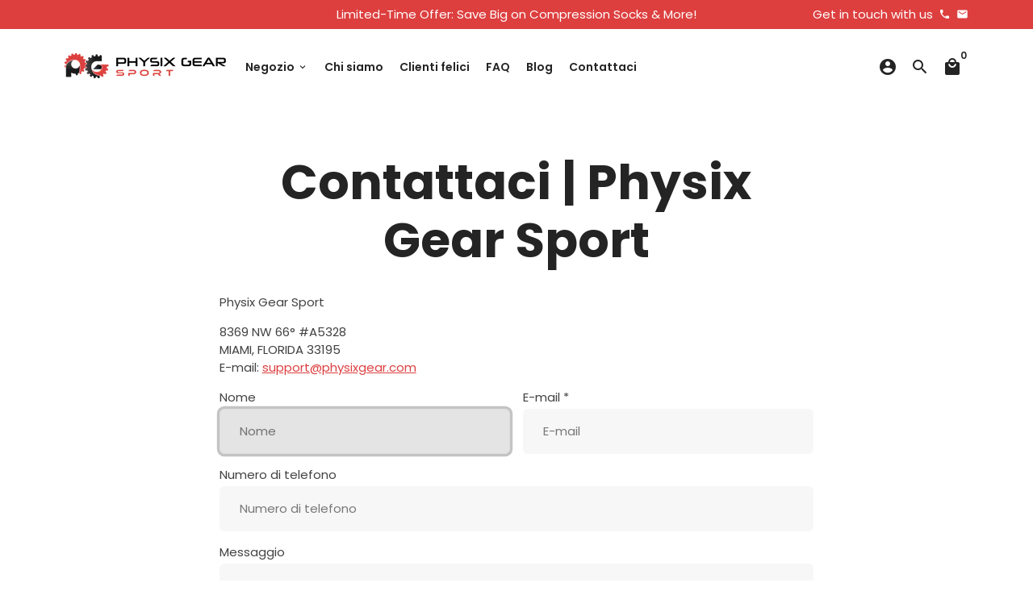

--- FILE ---
content_type: text/html; charset=utf-8
request_url: https://www.physixgear.com/it/pages/contact-us
body_size: 36964
content:
<!doctype html>
<html lang="it">
  <head>

    <!-- Basic page needs -->
    <meta charset="utf-8">
    <meta http-equiv="X-UA-Compatible" content="IE=edge,chrome=1">
    <meta name="viewport" content="width=device-width,initial-scale=1,maximum-scale=1,shrink-to-fit=no">
    <meta name="theme-color" content="#FFFFFF">
    <meta name="apple-mobile-web-app-capable" content="yes">
    <meta name="mobile-web-app-capable" content="yes">
    <meta name="author" content="Debutify">

    <!-- Preconnect external resources -->
    <link rel="preconnect" href="https://cdn.shopify.com" crossorigin>
    <link rel="preconnect" href="https://fonts.shopifycdn.com" crossorigin>
    <link rel="preconnect" href="https://shop.app" crossorigin>
    <link rel="preconnect" href="https://monorail-edge.shopifysvc.com"><link rel="preconnect" href="https://debutify.com"><!-- Preload assets -->
    <link rel="preload" href="//www.physixgear.com/cdn/shop/t/73/assets/theme.scss.css?v=101095991025932661641700491794" as="style">
    <link rel="preload" as="font" href="//www.physixgear.com/cdn/fonts/poppins/poppins_n7.56758dcf284489feb014a026f3727f2f20a54626.woff2" type="font/woff2" crossorigin>
    <link rel="preload" as="font" href="//www.physixgear.com/cdn/fonts/poppins/poppins_n6.aa29d4918bc243723d56b59572e18228ed0786f6.woff2" type="font/woff2" crossorigin>
    <link rel="preload" as="font" href="//www.physixgear.com/cdn/fonts/poppins/poppins_n4.0ba78fa5af9b0e1a374041b3ceaadf0a43b41362.woff2" type="font/woff2" crossorigin>
    <link rel="preload" as="font" href="//www.physixgear.com/cdn/shop/t/73/assets/material-icons-round.woff2?v=42163961327098976921696938192" type="font/woff2" crossorigin>
    <link rel="preload" href="//www.physixgear.com/cdn/shop/t/73/assets/jquery-2.2.3.min.js?v=40203790232134668251696938228" as="script">
    <link rel="preload" href="//www.physixgear.com/cdn/shop/t/73/assets/theme.min.js?v=153792277705935674001696938228" as="script">
    <link rel="preload" href="//www.physixgear.com/cdn/shop/t/73/assets/lazysizes.min.js?v=46221891067352676611696938192" as="script">
    <link rel="preload" href="//www.physixgear.com/cdn/shop/t/73/assets/dbtfy-addons.min.js?v=56202883577031072821699389178" as="script"><link rel="canonical" href="https://www.physixgear.com/it/pages/contact-us"><!-- Fav icon --><link sizes="192x192" rel="shortcut icon" type="image/png" id="favicon" href="//www.physixgear.com/cdn/shop/files/physix_gear_favicon_100x100_crop_center.png?v=1628693134">

    <!-- Title and description -->
    <title>
      Contatta Physix Gear Sport | Ingranaggi di compressione fitness
    </title><meta name="description" content="Mettiti in contatto con Physix Gear Sports OGGI! Situato in 8369 NW 66th #A5328 MIAMI, FLORIDA 33195 | Telefono: 518-599-1791 | E-mail: support@physixgear.com"><!-- Social meta --><!-- /snippets/social-meta-tags.liquid --><meta property="og:site_name" content="Physix Gear Sport">
<meta property="og:url" content="https://www.physixgear.com/it/pages/contact-us">
<meta property="og:title" content="Contatta Physix Gear Sport | Ingranaggi di compressione fitness">
<meta property="og:type" content="website">
<meta property="og:description" content="Mettiti in contatto con Physix Gear Sports OGGI! Situato in 8369 NW 66th #A5328 MIAMI, FLORIDA 33195 | Telefono: 518-599-1791 | E-mail: support@physixgear.com"><meta property="og:image" content="http://www.physixgear.com/cdn/shop/files/physixgear-logo-horizontal_1200x1200.png?v=1614930622">
<meta property="og:image:secure_url" content="https://www.physixgear.com/cdn/shop/files/physixgear-logo-horizontal_1200x1200.png?v=1614930622"><meta name="twitter:card" content="summary_large_image">
<meta name="twitter:title" content="Contatta Physix Gear Sport | Ingranaggi di compressione fitness">
<meta name="twitter:description" content="Mettiti in contatto con Physix Gear Sports OGGI! Situato in 8369 NW 66th #A5328 MIAMI, FLORIDA 33195 | Telefono: 518-599-1791 | E-mail: support@physixgear.com">
<!-- CSS  -->
    <link href="//www.physixgear.com/cdn/shop/t/73/assets/theme.scss.css?v=101095991025932661641700491794" rel="stylesheet" type="text/css" media="all" />
<!-- Load fonts independently to prevent rendering blocks -->
    <style>
      @font-face {
  font-family: Poppins;
  font-weight: 700;
  font-style: normal;
  font-display: swap;
  src: url("//www.physixgear.com/cdn/fonts/poppins/poppins_n7.56758dcf284489feb014a026f3727f2f20a54626.woff2") format("woff2"),
       url("//www.physixgear.com/cdn/fonts/poppins/poppins_n7.f34f55d9b3d3205d2cd6f64955ff4b36f0cfd8da.woff") format("woff");
}

      @font-face {
  font-family: Poppins;
  font-weight: 600;
  font-style: normal;
  font-display: swap;
  src: url("//www.physixgear.com/cdn/fonts/poppins/poppins_n6.aa29d4918bc243723d56b59572e18228ed0786f6.woff2") format("woff2"),
       url("//www.physixgear.com/cdn/fonts/poppins/poppins_n6.5f815d845fe073750885d5b7e619ee00e8111208.woff") format("woff");
}

      @font-face {
  font-family: Poppins;
  font-weight: 400;
  font-style: normal;
  font-display: swap;
  src: url("//www.physixgear.com/cdn/fonts/poppins/poppins_n4.0ba78fa5af9b0e1a374041b3ceaadf0a43b41362.woff2") format("woff2"),
       url("//www.physixgear.com/cdn/fonts/poppins/poppins_n4.214741a72ff2596839fc9760ee7a770386cf16ca.woff") format("woff");
}

      @font-face {
  font-family: Poppins;
  font-weight: 700;
  font-style: normal;
  font-display: swap;
  src: url("//www.physixgear.com/cdn/fonts/poppins/poppins_n7.56758dcf284489feb014a026f3727f2f20a54626.woff2") format("woff2"),
       url("//www.physixgear.com/cdn/fonts/poppins/poppins_n7.f34f55d9b3d3205d2cd6f64955ff4b36f0cfd8da.woff") format("woff");
}

      @font-face {
  font-family: Poppins;
  font-weight: 400;
  font-style: italic;
  font-display: swap;
  src: url("//www.physixgear.com/cdn/fonts/poppins/poppins_i4.846ad1e22474f856bd6b81ba4585a60799a9f5d2.woff2") format("woff2"),
       url("//www.physixgear.com/cdn/fonts/poppins/poppins_i4.56b43284e8b52fc64c1fd271f289a39e8477e9ec.woff") format("woff");
}

      @font-face {
  font-family: Poppins;
  font-weight: 700;
  font-style: italic;
  font-display: swap;
  src: url("//www.physixgear.com/cdn/fonts/poppins/poppins_i7.42fd71da11e9d101e1e6c7932199f925f9eea42d.woff2") format("woff2"),
       url("//www.physixgear.com/cdn/fonts/poppins/poppins_i7.ec8499dbd7616004e21155106d13837fff4cf556.woff") format("woff");
}

      @font-face {
  font-family: Poppins;
  font-weight: 900;
  font-style: normal;
  font-display: swap;
  src: url("//www.physixgear.com/cdn/fonts/poppins/poppins_n9.eb6b9ef01b62e777a960bfd02fc9fb4918cd3eab.woff2") format("woff2"),
       url("//www.physixgear.com/cdn/fonts/poppins/poppins_n9.6501a5bd018e348b6d5d6e8c335f9e7d32a80c36.woff") format("woff");
}

      @font-face {
        font-family: Material Icons Round;
        font-weight: 400;
        font-style: normal;
        font-display: block;
        src: url(//www.physixgear.com/cdn/shop/t/73/assets/material-icons-round.woff2?v=42163961327098976921696938192) format("woff2");
      }
    </style>

    <!-- Google Tag Manager --><!-- Theme strings and settings --><script>
  window.theme = window.theme || {};

  theme.routes = {
    predictive_search_url: "\/it\/search\/suggest",
    cart_url: "\/it\/cart"
  };

  theme.settings = {
    cartType: "page",
    enableCartMessage: true,
    saleType: "amount",
    stickyHeader: false,
    heightHeader: 94,
    heightHeaderMobile: 60,
    icon: "material-icons-round",
    currencyOriginalPrice: true,
    customCurrency: false,
    facebookPageId: "",
    dbtfyATCAnimationType: "shakeX",
    dbtfyATCAnimationInterval: 10,
    dbtfyShopProtectImage: true,
    dbtfyShopProtectDrag: true,
    dbtfyShopProtectTextProduct: true,
    dbtfyShopProtectTextArticle: true,
    dbtfyShopProtectCollection: true,
    dbtfySkipCart: false,
    isSearchEnabled: true,
    enableHistoryState: true,
    customScript: "",
    dbtfyInactiveTabFirstMessage: "🔥 Non dimenticarlo...",
    dbtfyInactiveTabSecondMessage: "🔥 Torna indietro!",
    dbtfyInactiveTabDelay: 1,
    faviconImage: "\/\/www.physixgear.com\/cdn\/shop\/files\/physix_gear_favicon_100x100_crop_center.png?v=1628693134",
    cartFaviconImage:"",
    dbtfyCartSavings: true,
    dbtfyCookieBoxEUOnly: false,
    dbtfyGiftWrap: false,
    dbtfyDeliveryDateRequired: false,
    dbtfyOrderFeedbackRequired: false
  };

  theme.variables = {
    small: 769,
    postSmall: 769.1,
    animationDuration: 600,
    animationSlow: 1000,
    transitionSpeed: 300,
    addonsLink: "\/\/www.physixgear.com\/cdn\/shop\/t\/73\/assets\/dbtfy-addons.min.js?v=56202883577031072821699389178",
    fastClickPluginLink: "\/\/www.physixgear.com\/cdn\/shop\/t\/73\/assets\/FastClick.js?v=80848051190165111191696938192",
    jQueryUIPluginLink: "\/\/www.physixgear.com\/cdn\/shop\/t\/73\/assets\/jquery-ui.min.js?v=70596825350812787271696938191",
    jQueryUIAutocompletePluginLink: "\/\/www.physixgear.com\/cdn\/shop\/t\/73\/assets\/jquery.ui.autocomplete.scroll.min.js?v=65694924680175604831696938191",
    jQueryExitIntentPluginLink: "\/\/www.physixgear.com\/cdn\/shop\/t\/73\/assets\/jquery.exitintent.min.js?v=141936771459652646111696938192",
    trackingPluginLink: "\/\/www.17track.net\/externalcall.js",
    speedBoosterPluginLink: "\/\/www.physixgear.com\/cdn\/shop\/t\/73\/assets\/instant.page.min.js?v=48382595191374339231696938191",
    ajaxinatePluginLink: "\/\/www.physixgear.com\/cdn\/shop\/t\/73\/assets\/infinite-scroll.min.js?v=117414503875394727771696938192",
    datePickerPluginLink: "\/\/www.physixgear.com\/cdn\/shop\/t\/73\/assets\/flatpickr.min.js?v=102895051017460611671696938192",
    cartCount: 0,
    shopLocales: [{"shop_locale":{"locale":"en","enabled":true,"primary":true,"published":true}},{"shop_locale":{"locale":"es","enabled":true,"primary":false,"published":true}},{"shop_locale":{"locale":"pl","enabled":true,"primary":false,"published":true}},{"shop_locale":{"locale":"it","enabled":true,"primary":false,"published":true}},{"shop_locale":{"locale":"de","enabled":true,"primary":false,"published":true}},{"shop_locale":{"locale":"fr","enabled":true,"primary":false,"published":true}}],
    productPlaceholderSvg: "\u003csvg class=\"placeholder-svg\" xmlns=\"http:\/\/www.w3.org\/2000\/svg\" viewBox=\"0 0 525.5 525.5\"\u003e\u003cpath d=\"M375.5 345.2c0-.1 0-.1 0 0 0-.1 0-.1 0 0-1.1-2.9-2.3-5.5-3.4-7.8-1.4-4.7-2.4-13.8-.5-19.8 3.4-10.6 3.6-40.6 1.2-54.5-2.3-14-12.3-29.8-18.5-36.9-5.3-6.2-12.8-14.9-15.4-17.9 8.6-5.6 13.3-13.3 14-23 0-.3 0-.6.1-.8.4-4.1-.6-9.9-3.9-13.5-2.1-2.3-4.8-3.5-8-3.5h-54.9c-.8-7.1-3-13-5.2-17.5-6.8-13.9-12.5-16.5-21.2-16.5h-.7c-8.7 0-14.4 2.5-21.2 16.5-2.2 4.5-4.4 10.4-5.2 17.5h-48.5c-3.2 0-5.9 1.2-8 3.5-3.2 3.6-4.3 9.3-3.9 13.5 0 .2 0 .5.1.8.7 9.8 5.4 17.4 14 23-2.6 3.1-10.1 11.7-15.4 17.9-6.1 7.2-16.1 22.9-18.5 36.9-2.2 13.3-1.2 47.4 1 54.9 1.1 3.8 1.4 14.5-.2 19.4-1.2 2.4-2.3 5-3.4 7.9-4.4 11.6-6.2 26.3-5 32.6 1.8 9.9 16.5 14.4 29.4 14.4h176.8c12.9 0 27.6-4.5 29.4-14.4 1.2-6.5-.5-21.1-5-32.7zm-97.7-178c.3-3.2.8-10.6-.2-18 2.4 4.3 5 10.5 5.9 18h-5.7zm-36.3-17.9c-1 7.4-.5 14.8-.2 18h-5.7c.9-7.5 3.5-13.7 5.9-18zm4.5-6.9c0-.1.1-.2.1-.4 4.4-5.3 8.4-5.8 13.1-5.8h.7c4.7 0 8.7.6 13.1 5.8 0 .1 0 .2.1.4 3.2 8.9 2.2 21.2 1.8 25h-30.7c-.4-3.8-1.3-16.1 1.8-25zm-70.7 42.5c0-.3 0-.6-.1-.9-.3-3.4.5-8.4 3.1-11.3 1-1.1 2.1-1.7 3.4-2.1l-.6.6c-2.8 3.1-3.7 8.1-3.3 11.6 0 .2 0 .5.1.8.3 3.5.9 11.7 10.6 18.8.3.2.8.2 1-.2.2-.3.2-.8-.2-1-9.2-6.7-9.8-14.4-10-17.7 0-.3 0-.6-.1-.8-.3-3.2.5-7.7 3-10.5.8-.8 1.7-1.5 2.6-1.9h155.7c1 .4 1.9 1.1 2.6 1.9 2.5 2.8 3.3 7.3 3 10.5 0 .2 0 .5-.1.8-.3 3.6-1 13.1-13.8 20.1-.3.2-.5.6-.3 1 .1.2.4.4.6.4.1 0 .2 0 .3-.1 13.5-7.5 14.3-17.5 14.6-21.3 0-.3 0-.5.1-.8.4-3.5-.5-8.5-3.3-11.6l-.6-.6c1.3.4 2.5 1.1 3.4 2.1 2.6 2.9 3.5 7.9 3.1 11.3 0 .3 0 .6-.1.9-1.5 20.9-23.6 31.4-65.5 31.4h-43.8c-41.8 0-63.9-10.5-65.4-31.4zm91 89.1h-7c0-1.5 0-3-.1-4.2-.2-12.5-2.2-31.1-2.7-35.1h3.6c.8 0 1.4-.6 1.4-1.4v-14.1h2.4v14.1c0 .8.6 1.4 1.4 1.4h3.7c-.4 3.9-2.4 22.6-2.7 35.1v4.2zm65.3 11.9h-16.8c-.4 0-.7.3-.7.7 0 .4.3.7.7.7h16.8v2.8h-62.2c0-.9-.1-1.9-.1-2.8h33.9c.4 0 .7-.3.7-.7 0-.4-.3-.7-.7-.7h-33.9c-.1-3.2-.1-6.3-.1-9h62.5v9zm-12.5 24.4h-6.3l.2-1.6h5.9l.2 1.6zm-5.8-4.5l1.6-12.3h2l1.6 12.3h-5.2zm-57-19.9h-62.4v-9h62.5c0 2.7 0 5.8-.1 9zm-62.4 1.4h62.4c0 .9-.1 1.8-.1 2.8H194v-2.8zm65.2 0h7.3c0 .9.1 1.8.1 2.8H259c.1-.9.1-1.8.1-2.8zm7.2-1.4h-7.2c.1-3.2.1-6.3.1-9h7c0 2.7 0 5.8.1 9zm-7.7-66.7v6.8h-9v-6.8h9zm-8.9 8.3h9v.7h-9v-.7zm0 2.1h9v2.3h-9v-2.3zm26-1.4h-9v-.7h9v.7zm-9 3.7v-2.3h9v2.3h-9zm9-5.9h-9v-6.8h9v6.8zm-119.3 91.1c-2.1-7.1-3-40.9-.9-53.6 2.2-13.5 11.9-28.6 17.8-35.6 5.6-6.5 13.5-15.7 15.7-18.3 11.4 6.4 28.7 9.6 51.8 9.6h6v14.1c0 .8.6 1.4 1.4 1.4h5.4c.3 3.1 2.4 22.4 2.7 35.1 0 1.2.1 2.6.1 4.2h-63.9c-.8 0-1.4.6-1.4 1.4v16.1c0 .8.6 1.4 1.4 1.4H256c-.8 11.8-2.8 24.7-8 33.3-2.6 4.4-4.9 8.5-6.9 12.2-.4.7-.1 1.6.6 1.9.2.1.4.2.6.2.5 0 1-.3 1.3-.8 1.9-3.7 4.2-7.7 6.8-12.1 5.4-9.1 7.6-22.5 8.4-34.7h7.8c.7 11.2 2.6 23.5 7.1 32.4.2.5.8.8 1.3.8.2 0 .4 0 .6-.2.7-.4 1-1.2.6-1.9-4.3-8.5-6.1-20.3-6.8-31.1H312l-2.4 18.6c-.1.4.1.8.3 1.1.3.3.7.5 1.1.5h9.6c.4 0 .8-.2 1.1-.5.3-.3.4-.7.3-1.1l-2.4-18.6H333c.8 0 1.4-.6 1.4-1.4v-16.1c0-.8-.6-1.4-1.4-1.4h-63.9c0-1.5 0-2.9.1-4.2.2-12.7 2.3-32 2.7-35.1h5.2c.8 0 1.4-.6 1.4-1.4v-14.1h6.2c23.1 0 40.4-3.2 51.8-9.6 2.3 2.6 10.1 11.8 15.7 18.3 5.9 6.9 15.6 22.1 17.8 35.6 2.2 13.4 2 43.2-1.1 53.1-1.2 3.9-1.4 8.7-1 13-1.7-2.8-2.9-4.4-3-4.6-.2-.3-.6-.5-.9-.6h-.5c-.2 0-.4.1-.5.2-.6.5-.8 1.4-.3 2 0 0 .2.3.5.8 1.4 2.1 5.6 8.4 8.9 16.7h-42.9v-43.8c0-.8-.6-1.4-1.4-1.4s-1.4.6-1.4 1.4v44.9c0 .1-.1.2-.1.3 0 .1 0 .2.1.3v9c-1.1 2-3.9 3.7-10.5 3.7h-7.5c-.4 0-.7.3-.7.7 0 .4.3.7.7.7h7.5c5 0 8.5-.9 10.5-2.8-.1 3.1-1.5 6.5-10.5 6.5H210.4c-9 0-10.5-3.4-10.5-6.5 2 1.9 5.5 2.8 10.5 2.8h67.4c.4 0 .7-.3.7-.7 0-.4-.3-.7-.7-.7h-67.4c-6.7 0-9.4-1.7-10.5-3.7v-54.5c0-.8-.6-1.4-1.4-1.4s-1.4.6-1.4 1.4v43.8h-43.6c4.2-10.2 9.4-17.4 9.5-17.5.5-.6.3-1.5-.3-2s-1.5-.3-2 .3c-.1.2-1.4 2-3.2 5 .1-4.9-.4-10.2-1.1-12.8zm221.4 60.2c-1.5 8.3-14.9 12-26.6 12H174.4c-11.8 0-25.1-3.8-26.6-12-1-5.7.6-19.3 4.6-30.2H197v9.8c0 6.4 4.5 9.7 13.4 9.7h105.4c8.9 0 13.4-3.3 13.4-9.7v-9.8h44c4 10.9 5.6 24.5 4.6 30.2z\"\/\u003e\u003cpath d=\"M286.1 359.3c0 .4.3.7.7.7h14.7c.4 0 .7-.3.7-.7 0-.4-.3-.7-.7-.7h-14.7c-.3 0-.7.3-.7.7zm5.3-145.6c13.5-.5 24.7-2.3 33.5-5.3.4-.1.6-.5.4-.9-.1-.4-.5-.6-.9-.4-8.6 3-19.7 4.7-33 5.2-.4 0-.7.3-.7.7 0 .4.3.7.7.7zm-11.3.1c.4 0 .7-.3.7-.7 0-.4-.3-.7-.7-.7H242c-19.9 0-35.3-2.5-45.9-7.4-.4-.2-.8 0-.9.3-.2.4 0 .8.3.9 10.8 5 26.4 7.5 46.5 7.5h38.1zm-7.2 116.9c.4.1.9.1 1.4.1 1.7 0 3.4-.7 4.7-1.9 1.4-1.4 1.9-3.2 1.5-5-.2-.8-.9-1.2-1.7-1.1-.8.2-1.2.9-1.1 1.7.3 1.2-.4 2-.7 2.4-.9.9-2.2 1.3-3.4 1-.8-.2-1.5.3-1.7 1.1s.2 1.5 1 1.7z\"\/\u003e\u003cpath d=\"M275.5 331.6c-.8 0-1.4.6-1.5 1.4 0 .8.6 1.4 1.4 1.5h.3c3.6 0 7-2.8 7.7-6.3.2-.8-.4-1.5-1.1-1.7-.8-.2-1.5.4-1.7 1.1-.4 2.3-2.8 4.2-5.1 4zm5.4 1.6c-.6.5-.6 1.4-.1 2 1.1 1.3 2.5 2.2 4.2 2.8.2.1.3.1.5.1.6 0 1.1-.3 1.3-.9.3-.7-.1-1.6-.8-1.8-1.2-.5-2.2-1.2-3-2.1-.6-.6-1.5-.6-2.1-.1zm-38.2 12.7c.5 0 .9 0 1.4-.1.8-.2 1.3-.9 1.1-1.7-.2-.8-.9-1.3-1.7-1.1-1.2.3-2.5-.1-3.4-1-.4-.4-1-1.2-.8-2.4.2-.8-.3-1.5-1.1-1.7-.8-.2-1.5.3-1.7 1.1-.4 1.8.1 3.7 1.5 5 1.2 1.2 2.9 1.9 4.7 1.9z\"\/\u003e\u003cpath d=\"M241.2 349.6h.3c.8 0 1.4-.7 1.4-1.5s-.7-1.4-1.5-1.4c-2.3.1-4.6-1.7-5.1-4-.2-.8-.9-1.3-1.7-1.1-.8.2-1.3.9-1.1 1.7.7 3.5 4.1 6.3 7.7 6.3zm-9.7 3.6c.2 0 .3 0 .5-.1 1.6-.6 3-1.6 4.2-2.8.5-.6.5-1.5-.1-2s-1.5-.5-2 .1c-.8.9-1.8 1.6-3 2.1-.7.3-1.1 1.1-.8 1.8 0 .6.6.9 1.2.9z\"\/\u003e\u003c\/svg\u003e"
  };

  theme.strings = {
    zoomClose: "Chiudi (Esc)",
    zoomPrev: "Precedente (tasto freccia sinistra)",
    zoomNext: "Avanti (tasto freccia destra)",
    moneyFormat: "\u003cspan class=transcy-money\u003e${{amount}}\u003c\/span\u003e",
    moneyWithCurrencyFormat: "${{amount}} USD",
    currencyFormat: "money_format",
    saveFormat: "Risparmia {{ saved_amount }}",
    addressError: "Errore durante la ricerca dell\u0026#39;indirizzo",
    addressNoResults: "Nessun risultato per quell\u0026#39;indirizzo",
    addressQueryLimit: "Hai superato il limite di utilizzo dell\u0026#39;API di Google. Prendi in considerazione l\u0026#39;aggiornamento a un \u003ca href=\"https:\/\/developers.google.com\/maps\/premium\/usage-limits\"\u003epiano Premium\u003c\/a\u003e .",
    authError: "Si è verificato un problema durante l'autenticazione del tuo account Google Maps.",
    cartCookie: "Abilita i cookie per utilizzare il carrello",
    addToCart: "Aggiungi al carrello",
    soldOut: "Esaurito",
    unavailable: "Non disponibile",
    regularPrice: "Prezzo regolare",
    salePrice: "Prezzo di vendita",
    saveLabel: "Risparmia {{ saved_amount }}",
    quantityLabel: "Quantità",
    closeText: "chiudi (esc)",
    shopCurrency: "USD",
    months: {
      full: {
        1: "Gennaio",
        2: "Febbraio",
        3: "Marzo",
        4: "aprile",
        5: "Maggio",
        6: "Giugno",
        7: "Luglio",
        8: "agosto",
        9: "settembre",
        10: "ottobre",
        11: "novembre",
        12: "Dicembre"
      },
      short: {
        1: "gen",
        2: "febbraio",
        3: "Mar",
        4: "apr",
        5: "Maggio",
        6: "giu",
        7: "lug",
        8: "agosto",
        9: "Sett",
        10: "ottobre",
        11: "nov",
        12: "Dic"
      }
    },
    weekdays: {
      full: {
        0: "Domenica",
        1: "Lunedi",
        2: "Martedì",
        3: "Mercoledì",
        4: "Giovedì",
        5: "Venerdì",
        6: "Sabato"
      },
      short: {
        0: "Sole",
        1: "Mio",
        2: "Mar",
        3: "mer",
        4: "Raccogliere",
        5: "ven",
        6: "Sab"
      }
    },
    agreeTermsWarningMessage: "Devi accettare i termini e le condizioni di vendita per effettuare il check-out.",
    deliveryDateWarningMessage: "Effettua una selezione per continuare",shopPrimaryLocale: "en",};

  theme.addons = {"addons": {"dbtfy_addtocart_animation": false,"dbtfy_age_check": false, "dbtfy_agree_to_terms": false,"dbtfy_automatic_geolocation": false,"dbtfy_back_in_stock": false,"dbtfy_back_to_top": false,"dbtfy_cart_favicon": true,"dbtfy_cart_discount": false,"dbtfy_cart_goal": true,"dbtfy_cart_notification": true,"dbtfy_cart_reminder": true,"dbtfy_cart_savings": true,"dbtfy_cart_upsell": true,"dbtfy_collection_addtocart": false,"dbtfy_collection_filters": true,"dbtfy_color_swatches": false,"dbtfy_cookie_box": true,"dbtfy_custom_currencies": false,"dbtfy_customizable_products": false,"dbtfy_delivery_date": false,"dbtfy_delivery_time": false,"dbtfy_discount_saved": false,"dbtfy_facebook_messenger": false,"dbtfy_faq_page": true,"dbtfy_gift_wrap": false,"dbtfy_infinite_scroll": true,"dbtfy_inactive_tab_message": true,"dbtfy_instagram_feed": false,"dbtfy_inventory_quantity": true,"dbtfy_linked_options": false ,"dbtfy_mega_menu": false,"dbtfy_menu_bar": true,"dbtfy_minimum_order": false,"dbtfy_newsletter_popup": true,"dbtfy_order_feedback": false,"dbtfy_order_tracking": false,"dbtfy_page_speed_booster": true,"dbtfy_page_transition": false,"dbtfy_pricing_table": false,"dbtfy_product_bullet_points": true,"dbtfy_product_image_crop": true,"dbtfy_product_swatches": false,"dbtfy_product_tabs": true,"dbtfy_quantity_breaks": false,"dbtfy_quick_compare": false,"dbtfy_quick_view": true,"dbtfy_recently_viewed": false,"dbtfy_remove_debutify_branding": true,"dbtfy_shop_protect": false,"dbtfy_show_second_image_on_hover": true,"dbtfy_skip_cart": false,"dbtfy_size_chart": false,"dbtfy_smart_search": true,"dbtfy_social_discount": false,"dbtfy_sticky_addtocart": true,"dbtfy_sticky_header": false,"dbtfy_synced_variant_image": true,"dbtfy_trust_badge": true,"dbtfy_upsell_bundles": false,"dbtfy_upsell_popup": false,"dbtfy_wish_list": false}}


  window.lazySizesConfig = window.lazySizesConfig || {};
  window.lazySizesConfig.customMedia = {
    "--small": `(max-width: ${theme.variables.small}px)`
  };
</script>
<!-- JS --><script>
  document.addEventListener("dbtfy:loaded",(d=>{window.enabledAddons=d.detail.enabledAddons,window.pAmount=d.detail.premiumAddons||100,window.sAmount=d.detail.standardAddons||100,window.plan=d.detail.plan}));
</script><script src="//www.physixgear.com/cdn/shop/t/73/assets/jquery-2.2.3.min.js?v=40203790232134668251696938228" type="text/javascript"></script>

    <script src="//www.physixgear.com/cdn/shop/t/73/assets/theme.min.js?v=153792277705935674001696938228" defer="defer"></script>

    <script src="//www.physixgear.com/cdn/shop/t/73/assets/lazysizes.min.js?v=46221891067352676611696938192" async="async"></script><!-- Header hook for plugins -->
    <script>window.performance && window.performance.mark && window.performance.mark('shopify.content_for_header.start');</script><meta id="shopify-digital-wallet" name="shopify-digital-wallet" content="/13054813/digital_wallets/dialog">
<meta name="shopify-checkout-api-token" content="912d950cb4137f7e7da9ff1c3715c948">
<meta id="in-context-paypal-metadata" data-shop-id="13054813" data-venmo-supported="true" data-environment="production" data-locale="it_IT" data-paypal-v4="true" data-currency="USD">
<link rel="alternate" hreflang="x-default" href="https://www.physixgear.com/pages/contact-us">
<link rel="alternate" hreflang="en" href="https://www.physixgear.com/pages/contact-us">
<link rel="alternate" hreflang="es" href="https://www.physixgear.com/es/pages/contact-us">
<link rel="alternate" hreflang="pl" href="https://www.physixgear.com/pl/pages/contact-us">
<link rel="alternate" hreflang="it" href="https://www.physixgear.com/it/pages/contact-us">
<link rel="alternate" hreflang="de" href="https://www.physixgear.com/de/pages/contact-us">
<link rel="alternate" hreflang="fr" href="https://www.physixgear.com/fr/pages/contact-us">
<link rel="alternate" hreflang="en-DE" href="https://www.physixgear.com/en-de/pages/contact-us">
<link rel="alternate" hreflang="de-DE" href="https://www.physixgear.com/de-de/pages/contact-us">
<link rel="alternate" hreflang="en-FR" href="https://www.physixgear.com/en-fr/pages/contact-us">
<link rel="alternate" hreflang="fr-FR" href="https://www.physixgear.com/fr-fr/pages/contact-us">
<link rel="alternate" hreflang="en-IT" href="https://www.physixgear.com/en-it/pages/contact-us">
<link rel="alternate" hreflang="it-IT" href="https://www.physixgear.com/it-it/pages/contact-us">
<link rel="alternate" hreflang="en-ES" href="https://www.physixgear.com/en-es/pages/contact-us">
<link rel="alternate" hreflang="es-ES" href="https://www.physixgear.com/es-es/pages/contact-us">
<link rel="alternate" hreflang="en-CA" href="https://www.physixgear.com/en-ca/pages/contact-us">
<link rel="alternate" hreflang="hi-CA" href="https://www.physixgear.com/hi-ca/pages/contact-us">
<link rel="alternate" hreflang="en-GB" href="https://www.physixgear.com/en-gb/pages/contact-us">
<script async="async" src="/checkouts/internal/preloads.js?locale=it-US"></script>
<link rel="preconnect" href="https://shop.app" crossorigin="anonymous">
<script async="async" src="https://shop.app/checkouts/internal/preloads.js?locale=it-US&shop_id=13054813" crossorigin="anonymous"></script>
<script id="apple-pay-shop-capabilities" type="application/json">{"shopId":13054813,"countryCode":"US","currencyCode":"USD","merchantCapabilities":["supports3DS"],"merchantId":"gid:\/\/shopify\/Shop\/13054813","merchantName":"Physix Gear Sport","requiredBillingContactFields":["postalAddress","email"],"requiredShippingContactFields":["postalAddress","email"],"shippingType":"shipping","supportedNetworks":["visa","masterCard","amex","discover","elo","jcb"],"total":{"type":"pending","label":"Physix Gear Sport","amount":"1.00"},"shopifyPaymentsEnabled":true,"supportsSubscriptions":true}</script>
<script id="shopify-features" type="application/json">{"accessToken":"912d950cb4137f7e7da9ff1c3715c948","betas":["rich-media-storefront-analytics"],"domain":"www.physixgear.com","predictiveSearch":true,"shopId":13054813,"locale":"it"}</script>
<script>var Shopify = Shopify || {};
Shopify.shop = "physix-gear-sport.myshopify.com";
Shopify.locale = "it";
Shopify.currency = {"active":"USD","rate":"1.0"};
Shopify.country = "US";
Shopify.theme = {"name":"Physix Gear - Debutify x Patrick","id":122654359615,"schema_name":"Debutify","schema_version":"5.0.2","theme_store_id":null,"role":"main"};
Shopify.theme.handle = "null";
Shopify.theme.style = {"id":null,"handle":null};
Shopify.cdnHost = "www.physixgear.com/cdn";
Shopify.routes = Shopify.routes || {};
Shopify.routes.root = "/it/";</script>
<script type="module">!function(o){(o.Shopify=o.Shopify||{}).modules=!0}(window);</script>
<script>!function(o){function n(){var o=[];function n(){o.push(Array.prototype.slice.apply(arguments))}return n.q=o,n}var t=o.Shopify=o.Shopify||{};t.loadFeatures=n(),t.autoloadFeatures=n()}(window);</script>
<script>
  window.ShopifyPay = window.ShopifyPay || {};
  window.ShopifyPay.apiHost = "shop.app\/pay";
  window.ShopifyPay.redirectState = null;
</script>
<script id="shop-js-analytics" type="application/json">{"pageType":"page"}</script>
<script defer="defer" async type="module" src="//www.physixgear.com/cdn/shopifycloud/shop-js/modules/v2/client.init-shop-cart-sync_x8TrURgt.it.esm.js"></script>
<script defer="defer" async type="module" src="//www.physixgear.com/cdn/shopifycloud/shop-js/modules/v2/chunk.common_BMf091Dh.esm.js"></script>
<script defer="defer" async type="module" src="//www.physixgear.com/cdn/shopifycloud/shop-js/modules/v2/chunk.modal_Ccb5hpjc.esm.js"></script>
<script type="module">
  await import("//www.physixgear.com/cdn/shopifycloud/shop-js/modules/v2/client.init-shop-cart-sync_x8TrURgt.it.esm.js");
await import("//www.physixgear.com/cdn/shopifycloud/shop-js/modules/v2/chunk.common_BMf091Dh.esm.js");
await import("//www.physixgear.com/cdn/shopifycloud/shop-js/modules/v2/chunk.modal_Ccb5hpjc.esm.js");

  window.Shopify.SignInWithShop?.initShopCartSync?.({"fedCMEnabled":true,"windoidEnabled":true});

</script>
<script>
  window.Shopify = window.Shopify || {};
  if (!window.Shopify.featureAssets) window.Shopify.featureAssets = {};
  window.Shopify.featureAssets['shop-js'] = {"shop-cart-sync":["modules/v2/client.shop-cart-sync_D7vJUGKr.it.esm.js","modules/v2/chunk.common_BMf091Dh.esm.js","modules/v2/chunk.modal_Ccb5hpjc.esm.js"],"init-fed-cm":["modules/v2/client.init-fed-cm_BXv35qgo.it.esm.js","modules/v2/chunk.common_BMf091Dh.esm.js","modules/v2/chunk.modal_Ccb5hpjc.esm.js"],"init-shop-email-lookup-coordinator":["modules/v2/client.init-shop-email-lookup-coordinator_DzDw3Uhh.it.esm.js","modules/v2/chunk.common_BMf091Dh.esm.js","modules/v2/chunk.modal_Ccb5hpjc.esm.js"],"init-windoid":["modules/v2/client.init-windoid_DlvsVjNy.it.esm.js","modules/v2/chunk.common_BMf091Dh.esm.js","modules/v2/chunk.modal_Ccb5hpjc.esm.js"],"shop-button":["modules/v2/client.shop-button_C3Wyia3L.it.esm.js","modules/v2/chunk.common_BMf091Dh.esm.js","modules/v2/chunk.modal_Ccb5hpjc.esm.js"],"shop-cash-offers":["modules/v2/client.shop-cash-offers_k-bSj52U.it.esm.js","modules/v2/chunk.common_BMf091Dh.esm.js","modules/v2/chunk.modal_Ccb5hpjc.esm.js"],"shop-toast-manager":["modules/v2/client.shop-toast-manager_CSPYl6Cc.it.esm.js","modules/v2/chunk.common_BMf091Dh.esm.js","modules/v2/chunk.modal_Ccb5hpjc.esm.js"],"init-shop-cart-sync":["modules/v2/client.init-shop-cart-sync_x8TrURgt.it.esm.js","modules/v2/chunk.common_BMf091Dh.esm.js","modules/v2/chunk.modal_Ccb5hpjc.esm.js"],"init-customer-accounts-sign-up":["modules/v2/client.init-customer-accounts-sign-up_Cwe1qxzn.it.esm.js","modules/v2/client.shop-login-button_ac2IzQ_G.it.esm.js","modules/v2/chunk.common_BMf091Dh.esm.js","modules/v2/chunk.modal_Ccb5hpjc.esm.js"],"pay-button":["modules/v2/client.pay-button_kRwyK07L.it.esm.js","modules/v2/chunk.common_BMf091Dh.esm.js","modules/v2/chunk.modal_Ccb5hpjc.esm.js"],"init-customer-accounts":["modules/v2/client.init-customer-accounts_jLRjuLQ2.it.esm.js","modules/v2/client.shop-login-button_ac2IzQ_G.it.esm.js","modules/v2/chunk.common_BMf091Dh.esm.js","modules/v2/chunk.modal_Ccb5hpjc.esm.js"],"avatar":["modules/v2/client.avatar_BTnouDA3.it.esm.js"],"init-shop-for-new-customer-accounts":["modules/v2/client.init-shop-for-new-customer-accounts_ClZzYg6g.it.esm.js","modules/v2/client.shop-login-button_ac2IzQ_G.it.esm.js","modules/v2/chunk.common_BMf091Dh.esm.js","modules/v2/chunk.modal_Ccb5hpjc.esm.js"],"shop-follow-button":["modules/v2/client.shop-follow-button_DrIHux4Q.it.esm.js","modules/v2/chunk.common_BMf091Dh.esm.js","modules/v2/chunk.modal_Ccb5hpjc.esm.js"],"checkout-modal":["modules/v2/client.checkout-modal_xEqZMhS3.it.esm.js","modules/v2/chunk.common_BMf091Dh.esm.js","modules/v2/chunk.modal_Ccb5hpjc.esm.js"],"shop-login-button":["modules/v2/client.shop-login-button_ac2IzQ_G.it.esm.js","modules/v2/chunk.common_BMf091Dh.esm.js","modules/v2/chunk.modal_Ccb5hpjc.esm.js"],"lead-capture":["modules/v2/client.lead-capture_TxS39yFf.it.esm.js","modules/v2/chunk.common_BMf091Dh.esm.js","modules/v2/chunk.modal_Ccb5hpjc.esm.js"],"shop-login":["modules/v2/client.shop-login_D4y7B51r.it.esm.js","modules/v2/chunk.common_BMf091Dh.esm.js","modules/v2/chunk.modal_Ccb5hpjc.esm.js"],"payment-terms":["modules/v2/client.payment-terms_BfEgpMb9.it.esm.js","modules/v2/chunk.common_BMf091Dh.esm.js","modules/v2/chunk.modal_Ccb5hpjc.esm.js"]};
</script>
<script>(function() {
  var isLoaded = false;
  function asyncLoad() {
    if (isLoaded) return;
    isLoaded = true;
    var urls = ["https:\/\/loox.io\/widget\/EkW4bllwUK\/loox.1602093283804.js?shop=physix-gear-sport.myshopify.com","https:\/\/d23dclunsivw3h.cloudfront.net\/redirect-app.js?shop=physix-gear-sport.myshopify.com","https:\/\/instafeed.nfcube.com\/cdn\/9f8503634d2494d4c3748a6dda151446.js?shop=physix-gear-sport.myshopify.com","https:\/\/swift.perfectapps.io\/store\/assets\/dist\/js\/main.min.js?v=1_1660053575\u0026shop=physix-gear-sport.myshopify.com","https:\/\/reconvert-cdn.com\/assets\/js\/store_reconvert_node.js?v=2\u0026scid=NmU5ZDE5NjY3MzY1YjYxNjUyMjEyODY1YTkzNzVkMWEuMDZjZWQzOGIyZWQ5MGE1OWY2N2ZkNzZiZDBjZDJkYTE=\u0026shop=physix-gear-sport.myshopify.com","https:\/\/reconvert-cdn.com\/assets\/js\/reconvert_script_tags.mini.js?scid=NmU5ZDE5NjY3MzY1YjYxNjUyMjEyODY1YTkzNzVkMWEuMDZjZWQzOGIyZWQ5MGE1OWY2N2ZkNzZiZDBjZDJkYTE=\u0026shop=physix-gear-sport.myshopify.com","https:\/\/cdn.jsdelivr.net\/gh\/apphq\/slidecart-dist@master\/slidecarthq-forward.js?4\u0026shop=physix-gear-sport.myshopify.com","https:\/\/cdn.shopify.com\/s\/files\/1\/1305\/4813\/t\/73\/assets\/booster_eu_cookie_13054813.js?v=1696942921\u0026shop=physix-gear-sport.myshopify.com","https:\/\/static.klaviyo.com\/onsite\/js\/LrVGjN\/klaviyo.js?company_id=LrVGjN\u0026shop=physix-gear-sport.myshopify.com","https:\/\/cdn.hextom.com\/js\/freeshippingbar.js?shop=physix-gear-sport.myshopify.com"];
    for (var i = 0; i < urls.length; i++) {
      var s = document.createElement('script');
      s.type = 'text/javascript';
      s.async = true;
      s.src = urls[i];
      var x = document.getElementsByTagName('script')[0];
      x.parentNode.insertBefore(s, x);
    }
  };
  if(window.attachEvent) {
    window.attachEvent('onload', asyncLoad);
  } else {
    window.addEventListener('load', asyncLoad, false);
  }
})();</script>
<script id="__st">var __st={"a":13054813,"offset":0,"reqid":"c7c4b6a0-f6e2-40c1-a8a9-e7ce22169409-1769791995","pageurl":"www.physixgear.com\/it\/pages\/contact-us","s":"pages-240915975","u":"bd06ad461272","p":"page","rtyp":"page","rid":240915975};</script>
<script>window.ShopifyPaypalV4VisibilityTracking = true;</script>
<script id="captcha-bootstrap">!function(){'use strict';const t='contact',e='account',n='new_comment',o=[[t,t],['blogs',n],['comments',n],[t,'customer']],c=[[e,'customer_login'],[e,'guest_login'],[e,'recover_customer_password'],[e,'create_customer']],r=t=>t.map((([t,e])=>`form[action*='/${t}']:not([data-nocaptcha='true']) input[name='form_type'][value='${e}']`)).join(','),a=t=>()=>t?[...document.querySelectorAll(t)].map((t=>t.form)):[];function s(){const t=[...o],e=r(t);return a(e)}const i='password',u='form_key',d=['recaptcha-v3-token','g-recaptcha-response','h-captcha-response',i],f=()=>{try{return window.sessionStorage}catch{return}},m='__shopify_v',_=t=>t.elements[u];function p(t,e,n=!1){try{const o=window.sessionStorage,c=JSON.parse(o.getItem(e)),{data:r}=function(t){const{data:e,action:n}=t;return t[m]||n?{data:e,action:n}:{data:t,action:n}}(c);for(const[e,n]of Object.entries(r))t.elements[e]&&(t.elements[e].value=n);n&&o.removeItem(e)}catch(o){console.error('form repopulation failed',{error:o})}}const l='form_type',E='cptcha';function T(t){t.dataset[E]=!0}const w=window,h=w.document,L='Shopify',v='ce_forms',y='captcha';let A=!1;((t,e)=>{const n=(g='f06e6c50-85a8-45c8-87d0-21a2b65856fe',I='https://cdn.shopify.com/shopifycloud/storefront-forms-hcaptcha/ce_storefront_forms_captcha_hcaptcha.v1.5.2.iife.js',D={infoText:'Protetto da hCaptcha',privacyText:'Privacy',termsText:'Termini'},(t,e,n)=>{const o=w[L][v],c=o.bindForm;if(c)return c(t,g,e,D).then(n);var r;o.q.push([[t,g,e,D],n]),r=I,A||(h.body.append(Object.assign(h.createElement('script'),{id:'captcha-provider',async:!0,src:r})),A=!0)});var g,I,D;w[L]=w[L]||{},w[L][v]=w[L][v]||{},w[L][v].q=[],w[L][y]=w[L][y]||{},w[L][y].protect=function(t,e){n(t,void 0,e),T(t)},Object.freeze(w[L][y]),function(t,e,n,w,h,L){const[v,y,A,g]=function(t,e,n){const i=e?o:[],u=t?c:[],d=[...i,...u],f=r(d),m=r(i),_=r(d.filter((([t,e])=>n.includes(e))));return[a(f),a(m),a(_),s()]}(w,h,L),I=t=>{const e=t.target;return e instanceof HTMLFormElement?e:e&&e.form},D=t=>v().includes(t);t.addEventListener('submit',(t=>{const e=I(t);if(!e)return;const n=D(e)&&!e.dataset.hcaptchaBound&&!e.dataset.recaptchaBound,o=_(e),c=g().includes(e)&&(!o||!o.value);(n||c)&&t.preventDefault(),c&&!n&&(function(t){try{if(!f())return;!function(t){const e=f();if(!e)return;const n=_(t);if(!n)return;const o=n.value;o&&e.removeItem(o)}(t);const e=Array.from(Array(32),(()=>Math.random().toString(36)[2])).join('');!function(t,e){_(t)||t.append(Object.assign(document.createElement('input'),{type:'hidden',name:u})),t.elements[u].value=e}(t,e),function(t,e){const n=f();if(!n)return;const o=[...t.querySelectorAll(`input[type='${i}']`)].map((({name:t})=>t)),c=[...d,...o],r={};for(const[a,s]of new FormData(t).entries())c.includes(a)||(r[a]=s);n.setItem(e,JSON.stringify({[m]:1,action:t.action,data:r}))}(t,e)}catch(e){console.error('failed to persist form',e)}}(e),e.submit())}));const S=(t,e)=>{t&&!t.dataset[E]&&(n(t,e.some((e=>e===t))),T(t))};for(const o of['focusin','change'])t.addEventListener(o,(t=>{const e=I(t);D(e)&&S(e,y())}));const B=e.get('form_key'),M=e.get(l),P=B&&M;t.addEventListener('DOMContentLoaded',(()=>{const t=y();if(P)for(const e of t)e.elements[l].value===M&&p(e,B);[...new Set([...A(),...v().filter((t=>'true'===t.dataset.shopifyCaptcha))])].forEach((e=>S(e,t)))}))}(h,new URLSearchParams(w.location.search),n,t,e,['guest_login'])})(!0,!1)}();</script>
<script integrity="sha256-4kQ18oKyAcykRKYeNunJcIwy7WH5gtpwJnB7kiuLZ1E=" data-source-attribution="shopify.loadfeatures" defer="defer" src="//www.physixgear.com/cdn/shopifycloud/storefront/assets/storefront/load_feature-a0a9edcb.js" crossorigin="anonymous"></script>
<script crossorigin="anonymous" defer="defer" src="//www.physixgear.com/cdn/shopifycloud/storefront/assets/shopify_pay/storefront-65b4c6d7.js?v=20250812"></script>
<script data-source-attribution="shopify.dynamic_checkout.dynamic.init">var Shopify=Shopify||{};Shopify.PaymentButton=Shopify.PaymentButton||{isStorefrontPortableWallets:!0,init:function(){window.Shopify.PaymentButton.init=function(){};var t=document.createElement("script");t.src="https://www.physixgear.com/cdn/shopifycloud/portable-wallets/latest/portable-wallets.it.js",t.type="module",document.head.appendChild(t)}};
</script>
<script data-source-attribution="shopify.dynamic_checkout.buyer_consent">
  function portableWalletsHideBuyerConsent(e){var t=document.getElementById("shopify-buyer-consent"),n=document.getElementById("shopify-subscription-policy-button");t&&n&&(t.classList.add("hidden"),t.setAttribute("aria-hidden","true"),n.removeEventListener("click",e))}function portableWalletsShowBuyerConsent(e){var t=document.getElementById("shopify-buyer-consent"),n=document.getElementById("shopify-subscription-policy-button");t&&n&&(t.classList.remove("hidden"),t.removeAttribute("aria-hidden"),n.addEventListener("click",e))}window.Shopify?.PaymentButton&&(window.Shopify.PaymentButton.hideBuyerConsent=portableWalletsHideBuyerConsent,window.Shopify.PaymentButton.showBuyerConsent=portableWalletsShowBuyerConsent);
</script>
<script data-source-attribution="shopify.dynamic_checkout.cart.bootstrap">document.addEventListener("DOMContentLoaded",(function(){function t(){return document.querySelector("shopify-accelerated-checkout-cart, shopify-accelerated-checkout")}if(t())Shopify.PaymentButton.init();else{new MutationObserver((function(e,n){t()&&(Shopify.PaymentButton.init(),n.disconnect())})).observe(document.body,{childList:!0,subtree:!0})}}));
</script>
<link id="shopify-accelerated-checkout-styles" rel="stylesheet" media="screen" href="https://www.physixgear.com/cdn/shopifycloud/portable-wallets/latest/accelerated-checkout-backwards-compat.css" crossorigin="anonymous">
<style id="shopify-accelerated-checkout-cart">
        #shopify-buyer-consent {
  margin-top: 1em;
  display: inline-block;
  width: 100%;
}

#shopify-buyer-consent.hidden {
  display: none;
}

#shopify-subscription-policy-button {
  background: none;
  border: none;
  padding: 0;
  text-decoration: underline;
  font-size: inherit;
  cursor: pointer;
}

#shopify-subscription-policy-button::before {
  box-shadow: none;
}

      </style>

<script>window.performance && window.performance.mark && window.performance.mark('shopify.content_for_header.end');</script>

    

    <link href="//www.physixgear.com/cdn/shop/t/73/assets/fancybox.min.css?v=178684395451874162921696938192" rel="stylesheet" type="text/css" media="all" />
  <script defer src='https://cdn.debutify.com/scripts/production/cGh5c2l4LWdlYXItc3BvcnQubXlzaG9waWZ5LmNvbQ==/debutify_script_tags.js'></script><!--Gem_Page_Header_Script-->
    


<!--End_Gem_Page_Header_Script-->
<!-- BEGIN app block: shopify://apps/kaching-bundles/blocks/app-embed-block/6c637362-a106-4a32-94ac-94dcfd68cdb8 -->
<!-- Kaching Bundles App Embed -->

<!-- BEGIN app snippet: app-embed-content --><script>
  // Prevent duplicate initialization if both app embeds are enabled
  if (window.kachingBundlesAppEmbedLoaded) {
    console.warn('[Kaching Bundles] Multiple app embed blocks detected. Please disable one of them. Skipping duplicate initialization.');
  } else {
    window.kachingBundlesAppEmbedLoaded = true;
    window.kachingBundlesEnabled = true;
    window.kachingBundlesInitialized = false;

    // Allow calling kachingBundlesInitialize before the script is loaded
    (() => {
      let shouldInitialize = false;
      let realInitialize = null;

      window.kachingBundlesInitialize = () => {
        if (realInitialize) {
          realInitialize();
        } else {
          shouldInitialize = true;
        }
      };

      Object.defineProperty(window, '__kachingBundlesInitializeInternal', {
        set(fn) {
          realInitialize = fn;
          if (shouldInitialize) {
            shouldInitialize = false;
            fn();
          }
        },
        get() {
          return realInitialize;
        }
      });
    })();
  }
</script>

<script id="kaching-bundles-config" type="application/json">
  

  {
    "shopifyDomain": "physix-gear-sport.myshopify.com",
    "moneyFormat": "\u003cspan class=transcy-money\u003e${{amount}}\u003c\/span\u003e",
    "locale": "it",
    "liquidLocale": "it",
    "country": "US",
    "currencyRate": 1,
    "marketId": 1564049471,
    "productId": null,
    "storefrontAccessToken": "e5627ca9c7242051db5bb64e43fbba9a",
    "accessScopes": ["unauthenticated_read_product_listings"],
    "customApiHost": null,
    "keepQuantityInput": false,
    "ignoreDeselect": false,
    "ignoreUnitPrice": false,
    "requireCustomerLogin": false,
    "abTestsRunning": false,
    "webPixel": false,
    "b2bCustomer": false,
    "isLoggedIn": false,
    "isDeprecatedAppEmbed": false,
    "preview": false,
    "defaultTranslations": {
      "system.out_of_stock": "Non ci sono abbastanza articoli in magazzino, si prega di selezionare un pacchetto più piccolo.",
      "system.invalid_variant": "Siamo spiacenti, al momento non è disponibile.",
      "system.unavailable_option_value": "Non disponibile"
    },
    "customSelectors": {
      "quantity": null,
      "addToCartButton": null,
      "variantPicker": null,
      "price": null,
      "priceCompare": null
    },
    "shopCustomStyles": "",
    "featureFlags": {"native_swatches_disabled":true,"remove_variant_change_delay":false,"legacy_saved_percentage":false,"discount_function_v4":true,"update_native_price":false}

  }
</script>



<link rel="modulepreload" href="https://cdn.shopify.com/extensions/019c0efe-7829-7db4-a285-d25e73708898/kaching-bundles-1573/assets/kaching-bundles.js" crossorigin="anonymous" fetchpriority="high">
<script type="module" src="https://cdn.shopify.com/extensions/019c0efe-7829-7db4-a285-d25e73708898/kaching-bundles-1573/assets/loader.js" crossorigin="anonymous" fetchpriority="high"></script>
<link rel="stylesheet" href="https://cdn.shopify.com/extensions/019c0efe-7829-7db4-a285-d25e73708898/kaching-bundles-1573/assets/kaching-bundles.css" media="print" onload="this.media='all'" fetchpriority="high">

<style>
  .kaching-bundles__block {
    display: none;
  }

  .kaching-bundles-sticky-atc {
    display: none;
  }
</style>




<!-- END app snippet -->

<!-- Kaching Bundles App Embed End -->


<!-- END app block --><script src="https://cdn.shopify.com/extensions/8d2c31d3-a828-4daf-820f-80b7f8e01c39/nova-eu-cookie-bar-gdpr-4/assets/nova-cookie-app-embed.js" type="text/javascript" defer="defer"></script>
<link href="https://cdn.shopify.com/extensions/8d2c31d3-a828-4daf-820f-80b7f8e01c39/nova-eu-cookie-bar-gdpr-4/assets/nova-cookie.css" rel="stylesheet" type="text/css" media="all">
<link href="https://monorail-edge.shopifysvc.com" rel="dns-prefetch">
<script>(function(){if ("sendBeacon" in navigator && "performance" in window) {try {var session_token_from_headers = performance.getEntriesByType('navigation')[0].serverTiming.find(x => x.name == '_s').description;} catch {var session_token_from_headers = undefined;}var session_cookie_matches = document.cookie.match(/_shopify_s=([^;]*)/);var session_token_from_cookie = session_cookie_matches && session_cookie_matches.length === 2 ? session_cookie_matches[1] : "";var session_token = session_token_from_headers || session_token_from_cookie || "";function handle_abandonment_event(e) {var entries = performance.getEntries().filter(function(entry) {return /monorail-edge.shopifysvc.com/.test(entry.name);});if (!window.abandonment_tracked && entries.length === 0) {window.abandonment_tracked = true;var currentMs = Date.now();var navigation_start = performance.timing.navigationStart;var payload = {shop_id: 13054813,url: window.location.href,navigation_start,duration: currentMs - navigation_start,session_token,page_type: "page"};window.navigator.sendBeacon("https://monorail-edge.shopifysvc.com/v1/produce", JSON.stringify({schema_id: "online_store_buyer_site_abandonment/1.1",payload: payload,metadata: {event_created_at_ms: currentMs,event_sent_at_ms: currentMs}}));}}window.addEventListener('pagehide', handle_abandonment_event);}}());</script>
<script id="web-pixels-manager-setup">(function e(e,d,r,n,o){if(void 0===o&&(o={}),!Boolean(null===(a=null===(i=window.Shopify)||void 0===i?void 0:i.analytics)||void 0===a?void 0:a.replayQueue)){var i,a;window.Shopify=window.Shopify||{};var t=window.Shopify;t.analytics=t.analytics||{};var s=t.analytics;s.replayQueue=[],s.publish=function(e,d,r){return s.replayQueue.push([e,d,r]),!0};try{self.performance.mark("wpm:start")}catch(e){}var l=function(){var e={modern:/Edge?\/(1{2}[4-9]|1[2-9]\d|[2-9]\d{2}|\d{4,})\.\d+(\.\d+|)|Firefox\/(1{2}[4-9]|1[2-9]\d|[2-9]\d{2}|\d{4,})\.\d+(\.\d+|)|Chrom(ium|e)\/(9{2}|\d{3,})\.\d+(\.\d+|)|(Maci|X1{2}).+ Version\/(15\.\d+|(1[6-9]|[2-9]\d|\d{3,})\.\d+)([,.]\d+|)( \(\w+\)|)( Mobile\/\w+|) Safari\/|Chrome.+OPR\/(9{2}|\d{3,})\.\d+\.\d+|(CPU[ +]OS|iPhone[ +]OS|CPU[ +]iPhone|CPU IPhone OS|CPU iPad OS)[ +]+(15[._]\d+|(1[6-9]|[2-9]\d|\d{3,})[._]\d+)([._]\d+|)|Android:?[ /-](13[3-9]|1[4-9]\d|[2-9]\d{2}|\d{4,})(\.\d+|)(\.\d+|)|Android.+Firefox\/(13[5-9]|1[4-9]\d|[2-9]\d{2}|\d{4,})\.\d+(\.\d+|)|Android.+Chrom(ium|e)\/(13[3-9]|1[4-9]\d|[2-9]\d{2}|\d{4,})\.\d+(\.\d+|)|SamsungBrowser\/([2-9]\d|\d{3,})\.\d+/,legacy:/Edge?\/(1[6-9]|[2-9]\d|\d{3,})\.\d+(\.\d+|)|Firefox\/(5[4-9]|[6-9]\d|\d{3,})\.\d+(\.\d+|)|Chrom(ium|e)\/(5[1-9]|[6-9]\d|\d{3,})\.\d+(\.\d+|)([\d.]+$|.*Safari\/(?![\d.]+ Edge\/[\d.]+$))|(Maci|X1{2}).+ Version\/(10\.\d+|(1[1-9]|[2-9]\d|\d{3,})\.\d+)([,.]\d+|)( \(\w+\)|)( Mobile\/\w+|) Safari\/|Chrome.+OPR\/(3[89]|[4-9]\d|\d{3,})\.\d+\.\d+|(CPU[ +]OS|iPhone[ +]OS|CPU[ +]iPhone|CPU IPhone OS|CPU iPad OS)[ +]+(10[._]\d+|(1[1-9]|[2-9]\d|\d{3,})[._]\d+)([._]\d+|)|Android:?[ /-](13[3-9]|1[4-9]\d|[2-9]\d{2}|\d{4,})(\.\d+|)(\.\d+|)|Mobile Safari.+OPR\/([89]\d|\d{3,})\.\d+\.\d+|Android.+Firefox\/(13[5-9]|1[4-9]\d|[2-9]\d{2}|\d{4,})\.\d+(\.\d+|)|Android.+Chrom(ium|e)\/(13[3-9]|1[4-9]\d|[2-9]\d{2}|\d{4,})\.\d+(\.\d+|)|Android.+(UC? ?Browser|UCWEB|U3)[ /]?(15\.([5-9]|\d{2,})|(1[6-9]|[2-9]\d|\d{3,})\.\d+)\.\d+|SamsungBrowser\/(5\.\d+|([6-9]|\d{2,})\.\d+)|Android.+MQ{2}Browser\/(14(\.(9|\d{2,})|)|(1[5-9]|[2-9]\d|\d{3,})(\.\d+|))(\.\d+|)|K[Aa][Ii]OS\/(3\.\d+|([4-9]|\d{2,})\.\d+)(\.\d+|)/},d=e.modern,r=e.legacy,n=navigator.userAgent;return n.match(d)?"modern":n.match(r)?"legacy":"unknown"}(),u="modern"===l?"modern":"legacy",c=(null!=n?n:{modern:"",legacy:""})[u],f=function(e){return[e.baseUrl,"/wpm","/b",e.hashVersion,"modern"===e.buildTarget?"m":"l",".js"].join("")}({baseUrl:d,hashVersion:r,buildTarget:u}),m=function(e){var d=e.version,r=e.bundleTarget,n=e.surface,o=e.pageUrl,i=e.monorailEndpoint;return{emit:function(e){var a=e.status,t=e.errorMsg,s=(new Date).getTime(),l=JSON.stringify({metadata:{event_sent_at_ms:s},events:[{schema_id:"web_pixels_manager_load/3.1",payload:{version:d,bundle_target:r,page_url:o,status:a,surface:n,error_msg:t},metadata:{event_created_at_ms:s}}]});if(!i)return console&&console.warn&&console.warn("[Web Pixels Manager] No Monorail endpoint provided, skipping logging."),!1;try{return self.navigator.sendBeacon.bind(self.navigator)(i,l)}catch(e){}var u=new XMLHttpRequest;try{return u.open("POST",i,!0),u.setRequestHeader("Content-Type","text/plain"),u.send(l),!0}catch(e){return console&&console.warn&&console.warn("[Web Pixels Manager] Got an unhandled error while logging to Monorail."),!1}}}}({version:r,bundleTarget:l,surface:e.surface,pageUrl:self.location.href,monorailEndpoint:e.monorailEndpoint});try{o.browserTarget=l,function(e){var d=e.src,r=e.async,n=void 0===r||r,o=e.onload,i=e.onerror,a=e.sri,t=e.scriptDataAttributes,s=void 0===t?{}:t,l=document.createElement("script"),u=document.querySelector("head"),c=document.querySelector("body");if(l.async=n,l.src=d,a&&(l.integrity=a,l.crossOrigin="anonymous"),s)for(var f in s)if(Object.prototype.hasOwnProperty.call(s,f))try{l.dataset[f]=s[f]}catch(e){}if(o&&l.addEventListener("load",o),i&&l.addEventListener("error",i),u)u.appendChild(l);else{if(!c)throw new Error("Did not find a head or body element to append the script");c.appendChild(l)}}({src:f,async:!0,onload:function(){if(!function(){var e,d;return Boolean(null===(d=null===(e=window.Shopify)||void 0===e?void 0:e.analytics)||void 0===d?void 0:d.initialized)}()){var d=window.webPixelsManager.init(e)||void 0;if(d){var r=window.Shopify.analytics;r.replayQueue.forEach((function(e){var r=e[0],n=e[1],o=e[2];d.publishCustomEvent(r,n,o)})),r.replayQueue=[],r.publish=d.publishCustomEvent,r.visitor=d.visitor,r.initialized=!0}}},onerror:function(){return m.emit({status:"failed",errorMsg:"".concat(f," has failed to load")})},sri:function(e){var d=/^sha384-[A-Za-z0-9+/=]+$/;return"string"==typeof e&&d.test(e)}(c)?c:"",scriptDataAttributes:o}),m.emit({status:"loading"})}catch(e){m.emit({status:"failed",errorMsg:(null==e?void 0:e.message)||"Unknown error"})}}})({shopId: 13054813,storefrontBaseUrl: "https://www.physixgear.com",extensionsBaseUrl: "https://extensions.shopifycdn.com/cdn/shopifycloud/web-pixels-manager",monorailEndpoint: "https://monorail-edge.shopifysvc.com/unstable/produce_batch",surface: "storefront-renderer",enabledBetaFlags: ["2dca8a86"],webPixelsConfigList: [{"id":"1395195967","configuration":"{\"accountID\":\"LrVGjN\",\"webPixelConfig\":\"eyJlbmFibGVBZGRlZFRvQ2FydEV2ZW50cyI6IHRydWV9\"}","eventPayloadVersion":"v1","runtimeContext":"STRICT","scriptVersion":"524f6c1ee37bacdca7657a665bdca589","type":"APP","apiClientId":123074,"privacyPurposes":["ANALYTICS","MARKETING"],"dataSharingAdjustments":{"protectedCustomerApprovalScopes":["read_customer_address","read_customer_email","read_customer_name","read_customer_personal_data","read_customer_phone"]}},{"id":"84901951","configuration":"{\"pixel_id\":\"555430041280101\",\"pixel_type\":\"facebook_pixel\",\"metaapp_system_user_token\":\"-\"}","eventPayloadVersion":"v1","runtimeContext":"OPEN","scriptVersion":"ca16bc87fe92b6042fbaa3acc2fbdaa6","type":"APP","apiClientId":2329312,"privacyPurposes":["ANALYTICS","MARKETING","SALE_OF_DATA"],"dataSharingAdjustments":{"protectedCustomerApprovalScopes":["read_customer_address","read_customer_email","read_customer_name","read_customer_personal_data","read_customer_phone"]}},{"id":"72843327","eventPayloadVersion":"v1","runtimeContext":"LAX","scriptVersion":"1","type":"CUSTOM","privacyPurposes":["ANALYTICS"],"name":"Google Analytics tag (migrated)"},{"id":"shopify-app-pixel","configuration":"{}","eventPayloadVersion":"v1","runtimeContext":"STRICT","scriptVersion":"0450","apiClientId":"shopify-pixel","type":"APP","privacyPurposes":["ANALYTICS","MARKETING"]},{"id":"shopify-custom-pixel","eventPayloadVersion":"v1","runtimeContext":"LAX","scriptVersion":"0450","apiClientId":"shopify-pixel","type":"CUSTOM","privacyPurposes":["ANALYTICS","MARKETING"]}],isMerchantRequest: false,initData: {"shop":{"name":"Physix Gear Sport","paymentSettings":{"currencyCode":"USD"},"myshopifyDomain":"physix-gear-sport.myshopify.com","countryCode":"US","storefrontUrl":"https:\/\/www.physixgear.com\/it"},"customer":null,"cart":null,"checkout":null,"productVariants":[],"purchasingCompany":null},},"https://www.physixgear.com/cdn","1d2a099fw23dfb22ep557258f5m7a2edbae",{"modern":"","legacy":""},{"shopId":"13054813","storefrontBaseUrl":"https:\/\/www.physixgear.com","extensionBaseUrl":"https:\/\/extensions.shopifycdn.com\/cdn\/shopifycloud\/web-pixels-manager","surface":"storefront-renderer","enabledBetaFlags":"[\"2dca8a86\"]","isMerchantRequest":"false","hashVersion":"1d2a099fw23dfb22ep557258f5m7a2edbae","publish":"custom","events":"[[\"page_viewed\",{}]]"});</script><script>
  window.ShopifyAnalytics = window.ShopifyAnalytics || {};
  window.ShopifyAnalytics.meta = window.ShopifyAnalytics.meta || {};
  window.ShopifyAnalytics.meta.currency = 'USD';
  var meta = {"page":{"pageType":"page","resourceType":"page","resourceId":240915975,"requestId":"c7c4b6a0-f6e2-40c1-a8a9-e7ce22169409-1769791995"}};
  for (var attr in meta) {
    window.ShopifyAnalytics.meta[attr] = meta[attr];
  }
</script>
<script class="analytics">
  (function () {
    var customDocumentWrite = function(content) {
      var jquery = null;

      if (window.jQuery) {
        jquery = window.jQuery;
      } else if (window.Checkout && window.Checkout.$) {
        jquery = window.Checkout.$;
      }

      if (jquery) {
        jquery('body').append(content);
      }
    };

    var hasLoggedConversion = function(token) {
      if (token) {
        return document.cookie.indexOf('loggedConversion=' + token) !== -1;
      }
      return false;
    }

    var setCookieIfConversion = function(token) {
      if (token) {
        var twoMonthsFromNow = new Date(Date.now());
        twoMonthsFromNow.setMonth(twoMonthsFromNow.getMonth() + 2);

        document.cookie = 'loggedConversion=' + token + '; expires=' + twoMonthsFromNow;
      }
    }

    var trekkie = window.ShopifyAnalytics.lib = window.trekkie = window.trekkie || [];
    if (trekkie.integrations) {
      return;
    }
    trekkie.methods = [
      'identify',
      'page',
      'ready',
      'track',
      'trackForm',
      'trackLink'
    ];
    trekkie.factory = function(method) {
      return function() {
        var args = Array.prototype.slice.call(arguments);
        args.unshift(method);
        trekkie.push(args);
        return trekkie;
      };
    };
    for (var i = 0; i < trekkie.methods.length; i++) {
      var key = trekkie.methods[i];
      trekkie[key] = trekkie.factory(key);
    }
    trekkie.load = function(config) {
      trekkie.config = config || {};
      trekkie.config.initialDocumentCookie = document.cookie;
      var first = document.getElementsByTagName('script')[0];
      var script = document.createElement('script');
      script.type = 'text/javascript';
      script.onerror = function(e) {
        var scriptFallback = document.createElement('script');
        scriptFallback.type = 'text/javascript';
        scriptFallback.onerror = function(error) {
                var Monorail = {
      produce: function produce(monorailDomain, schemaId, payload) {
        var currentMs = new Date().getTime();
        var event = {
          schema_id: schemaId,
          payload: payload,
          metadata: {
            event_created_at_ms: currentMs,
            event_sent_at_ms: currentMs
          }
        };
        return Monorail.sendRequest("https://" + monorailDomain + "/v1/produce", JSON.stringify(event));
      },
      sendRequest: function sendRequest(endpointUrl, payload) {
        // Try the sendBeacon API
        if (window && window.navigator && typeof window.navigator.sendBeacon === 'function' && typeof window.Blob === 'function' && !Monorail.isIos12()) {
          var blobData = new window.Blob([payload], {
            type: 'text/plain'
          });

          if (window.navigator.sendBeacon(endpointUrl, blobData)) {
            return true;
          } // sendBeacon was not successful

        } // XHR beacon

        var xhr = new XMLHttpRequest();

        try {
          xhr.open('POST', endpointUrl);
          xhr.setRequestHeader('Content-Type', 'text/plain');
          xhr.send(payload);
        } catch (e) {
          console.log(e);
        }

        return false;
      },
      isIos12: function isIos12() {
        return window.navigator.userAgent.lastIndexOf('iPhone; CPU iPhone OS 12_') !== -1 || window.navigator.userAgent.lastIndexOf('iPad; CPU OS 12_') !== -1;
      }
    };
    Monorail.produce('monorail-edge.shopifysvc.com',
      'trekkie_storefront_load_errors/1.1',
      {shop_id: 13054813,
      theme_id: 122654359615,
      app_name: "storefront",
      context_url: window.location.href,
      source_url: "//www.physixgear.com/cdn/s/trekkie.storefront.c59ea00e0474b293ae6629561379568a2d7c4bba.min.js"});

        };
        scriptFallback.async = true;
        scriptFallback.src = '//www.physixgear.com/cdn/s/trekkie.storefront.c59ea00e0474b293ae6629561379568a2d7c4bba.min.js';
        first.parentNode.insertBefore(scriptFallback, first);
      };
      script.async = true;
      script.src = '//www.physixgear.com/cdn/s/trekkie.storefront.c59ea00e0474b293ae6629561379568a2d7c4bba.min.js';
      first.parentNode.insertBefore(script, first);
    };
    trekkie.load(
      {"Trekkie":{"appName":"storefront","development":false,"defaultAttributes":{"shopId":13054813,"isMerchantRequest":null,"themeId":122654359615,"themeCityHash":"16114115750608428196","contentLanguage":"it","currency":"USD","eventMetadataId":"01c6d3a0-b129-40f7-a0f7-8f045f43e98c"},"isServerSideCookieWritingEnabled":true,"monorailRegion":"shop_domain","enabledBetaFlags":["65f19447","b5387b81"]},"Session Attribution":{},"S2S":{"facebookCapiEnabled":false,"source":"trekkie-storefront-renderer","apiClientId":580111}}
    );

    var loaded = false;
    trekkie.ready(function() {
      if (loaded) return;
      loaded = true;

      window.ShopifyAnalytics.lib = window.trekkie;

      var originalDocumentWrite = document.write;
      document.write = customDocumentWrite;
      try { window.ShopifyAnalytics.merchantGoogleAnalytics.call(this); } catch(error) {};
      document.write = originalDocumentWrite;

      window.ShopifyAnalytics.lib.page(null,{"pageType":"page","resourceType":"page","resourceId":240915975,"requestId":"c7c4b6a0-f6e2-40c1-a8a9-e7ce22169409-1769791995","shopifyEmitted":true});

      var match = window.location.pathname.match(/checkouts\/(.+)\/(thank_you|post_purchase)/)
      var token = match? match[1]: undefined;
      if (!hasLoggedConversion(token)) {
        setCookieIfConversion(token);
        
      }
    });


        var eventsListenerScript = document.createElement('script');
        eventsListenerScript.async = true;
        eventsListenerScript.src = "//www.physixgear.com/cdn/shopifycloud/storefront/assets/shop_events_listener-3da45d37.js";
        document.getElementsByTagName('head')[0].appendChild(eventsListenerScript);

})();</script>
  <script>
  if (!window.ga || (window.ga && typeof window.ga !== 'function')) {
    window.ga = function ga() {
      (window.ga.q = window.ga.q || []).push(arguments);
      if (window.Shopify && window.Shopify.analytics && typeof window.Shopify.analytics.publish === 'function') {
        window.Shopify.analytics.publish("ga_stub_called", {}, {sendTo: "google_osp_migration"});
      }
      console.error("Shopify's Google Analytics stub called with:", Array.from(arguments), "\nSee https://help.shopify.com/manual/promoting-marketing/pixels/pixel-migration#google for more information.");
    };
    if (window.Shopify && window.Shopify.analytics && typeof window.Shopify.analytics.publish === 'function') {
      window.Shopify.analytics.publish("ga_stub_initialized", {}, {sendTo: "google_osp_migration"});
    }
  }
</script>
<script
  defer
  src="https://www.physixgear.com/cdn/shopifycloud/perf-kit/shopify-perf-kit-3.1.0.min.js"
  data-application="storefront-renderer"
  data-shop-id="13054813"
  data-render-region="gcp-us-central1"
  data-page-type="page"
  data-theme-instance-id="122654359615"
  data-theme-name="Debutify"
  data-theme-version="5.0.2"
  data-monorail-region="shop_domain"
  data-resource-timing-sampling-rate="10"
  data-shs="true"
  data-shs-beacon="true"
  data-shs-export-with-fetch="true"
  data-shs-logs-sample-rate="1"
  data-shs-beacon-endpoint="https://www.physixgear.com/api/collect"
></script>
</head>

  <body id="contatta-physix-gear-sport-ingranaggi-di-compressione-fitness"
        class="
                 
                 transparent-header--desktop
                 transparent-header--mobile
                 menu_bar--present
                 
                 template-page">

    <script src="//www.physixgear.com/cdn/shop/t/73/assets/fancybox.min.js?v=21420772457045656331696938192" type="text/javascript"></script>

    <!-- Google Tag Manager (noscript) --><style class="hero-header-style" media="not all">.transparent-header--desktop .header-container,
    .transparent-header--desktop .menu-bar__inner {
      position: absolute;
      top: 0;
      left: 0;
      right: 0;
    }

    .transparent-header--desktop .dbtfy-menu_bar .menu-bar__inner {
      top: 94px;
    }

    .transparent-header--desktop .site-header .site-nav__link,
    .transparent-header--desktop .site-header .site-header__logo-link,
    .transparent-header--desktop .dbtfy-menu_bar .menu-bar__link {
      color: #FFFFFF;
    }

    .transparent-header--desktop .cart-link__bubble--visible {
      border-color: #FFFFFF;
    }

    .transparent-header--desktop .site-header .default-logo {
      display: none;
    }

    .transparent-header--desktop .site-header .inverted-logo {
      display: block;
    }

    .transparent-header--desktop .dbtfy-menu_bar .menu-bar__item {
      border-color: #efefef;
    }

    .transparent-header--desktop .site-header,
    .transparent-header--desktop .dbtfy-menu_bar,
    .transparent-header--desktop .dbtfy-menu_bar .menu-bar__link {
      background-color: transparent;
    }@media (max-width: 769px) {
      .transparent-header--mobile .header-container,
      .transparent-header--mobile .menu-bar__inner {
        position: absolute;
        top: 0;
        left: 0;
        right: 0;
      }

      .transparent-header--mobile .dbtfy-menu_bar .menu-bar__inner {
        top: 60px;
      }

      .transparent-header--mobile .site-header .site-nav__link,
      .transparent-header--mobile .site-header .site-header__logo-link,
      .transparent-header--mobile .dbtfy-menu_bar .menu-bar__link {
        color: #FFFFFF;
      }

      .transparent-header--mobile .cart-link__bubble--visible {
        border-color: #FFFFFF;
      }

      .transparent-header--mobile .dbtfy-menu_bar .menu-bar__item {
        border-color: #efefef;
      }

      .transparent-header--mobile .site-header,
      .transparent-header--mobile.dbtfy-menu_bar,
      .transparent-header--mobile .dbtfy-menu_bar .menu-bar__link {
        background-color: transparent;
      }
    }</style><div class="toasts">
  <div class="toasts-group"></div>
</div>

<div class="overlay-backdrop overlay-toasts"></div>
<div id="SearchDrawer" class="drawer drawer--top overlay-content" aria-hidden="true" tabindex="-1">
  <div class="drawer__inner"><predictive-search>
        <form action="/it/search" method="get" class="search-bar " role="search">
    <div class="drawer__inner-section">
      <div class="grid grid-small flex-nowrap align-center">
        <div class="grid__item flex-fill"><!-- /snippets/search-bar.liquid --><div class="input-group">
    <input type="search"
          name="q"
          value=""
          placeholder="Cerca nel nostro negozio"
          class="search-input input-group-field"
          aria-label="Cerca nel nostro negozio"
          required="required"data-focus>

    <input type="hidden" name="type" value="product,article,page" />
    <input type="hidden" name="options[prefix]" value="last" aria-hidden="true" />

    <button type="submit" class="btn btn--primary btn--square input-group-btn" aria-label="Ricerca" title="Ricerca">
      <span class="btn__text">
        <span class="material-icons-round" aria-hidden="true">search</span>
      </span>
    </button>
  </div></div>
        <div class="grid__item flex-auto">
          <button type="button" class="btn btn-square-small drawer__close-button js-drawer-close"  aria-label="Chiudi menù" title="Chiudi menù">
            <span class="material-icons-round" aria-hidden="true">close</span>
          </button>
        </div>
      </div>
    </div><div class="dbtfy dbtfy-smart_search"
      tabindex="-1"
      data-limit="4"
      data-resources-type="collection,product,article,page">

  <div class="dbtfy-smart-search-wrapper">
    <div class="ss-section-title ss-loading text-center" hidden></div>

    <div id="ss-section-wrapper" class="ss-section-wrapper" hidden></div>
  </div>
</div>
</form>
      </predictive-search></div>
</div>
<div class="overlay-backdrop overlay-drawer"></div>

<div class="dbtfy dbtfy-cookie_box">
    <div id="CookieBox" class="prevent-scrollbar-shift" style="display: none;">
      <div class="wrapper cb-wrapper">
        <div class="cb-container">
          <div class="grid grid-small align-center cb-grid">
            <div class="grid__item cb-text-item">
              <div class="rte small--text-center">
                <p><strong>Ti piacciono i biscotti?</strong> 🍪 Utilizziamo i cookie per assicurarti la migliore esperienza sul nostro sito web.</p>
              </div>
            </div>

            <div class="grid__item flex large--flex-auto medium--flex-auto cb-button-item"><button class="btn btn--primary btn--small small--full cb-btn">
                  <span class="btn__text">
                    Accetta i cookie
                  </span>
                </button><button type="button" class="btn btn-square-small flex-shrink cb-btn-close">
                <span class="material-icons-round" aria-hidden="true">close</span>
              </button>
            </div>
          </div>
        </div>
      </div>
    </div>
  </div><div class="dbtfy dbtfy-newsletter_popup"
    data-timeout="9000"
    data-time-trigger="true"
    data-exit-intent="true"
    data-scroll-depth="false"
    data-page-scroll-percentage="15"
    data-discount="5"
    data-discount-code="5OFF"
    data-discount-type="%">

    <div id="NewsletterPopup" class="modal stacked-on-top-of-content" role="dialog">
      <div class="modal-dialog modal-large">
        <div class="modal-content overlay-content" aria-hidden="true" tabindex="-1">
          <div class="grid grid-full"><div class="grid__item one-whole"><div class="content-newsletter_popup flex align-center justify-center text-center"><form method="post" action="/it/contact#formNewsletterPopup" id="formNewsletterPopup" accept-charset="UTF-8" class=""><input type="hidden" name="form_type" value="customer" /><input type="hidden" name="utf8" value="✓" /><div class="text-container-newsletter_popup rte"><h3>Iscriviti alla nostra Newsletter!</h3><p>Ottieni il 10% di sconto sul tuo primo acquisto iscrivendoti alla nostra newsletter.</p></div>

                    

                    <input type="hidden" name="contact[tags]" value="newsletter">

                    <div class="newsletter--form">
                      <div class="input-group">
                        <input id="input-newsletter_popup"
                        type="email"
                        placeholder="La tua email"
                        name="contact[email]"
                        pattern="^[a-zA-Z0-9.!#$%&'*+/=?^_`{|}~-]+@[a-zA-Z0-9](?:[a-zA-Z0-9-]{0,61}[a-zA-Z0-9])?(?:\.[a-zA-Z0-9](?:[a-zA-Z0-9-]{0,61}[a-zA-Z0-9])?)+$"
                        class="input-group-field newsletter__input"
                        value=""
                        required="required" autocorrect="off"
                        autocapitalize="off">

                        <button type="submit" class="btn btn--square btn--primary input-group-btn newsletter__submit" name="commit" id="Subscribe">
                          <span class="btn__text">
                            <span class="material-icons-round">mail</span>
                          </span>
                        </button>
                      </div>
                    </div><button type="button" class="spacer-top text-link" data-modal-close="#NewsletterPopup">
                        <small>No grazie, non mi piacciono gli sconti.</small>
                      </button></form>
              </div></div>
          </div>
        </div>
      </div>
    </div><div class="overlay-modal overlay-backdrop"></div><div class="np-floating-bar-wrapper np-position-right stacked-on-top-of-content  prevent-scrollbar-shift">
        <div class="np-floating-bar btn">
          <span>Ottieni uno sconto del 20%!</span>
          <span class="material-icons-round">arrow_drop_up</span>
        </div>
      </div></div><div id="QuickViewContainer"
         class="dbtfy dbtfy-quick_view"></div><div class="cart-message-toast-wrapper">
    <div class="notification-toast stacked-on-top-of-content ">
  <div 
    id="notificationToastPop" 
    class="nt-card radius-circle">
    <div class="nt-card-body overlay-content">
      <div class="grid grid-xsmall flex-nowrap align-center"><div class="grid__item toast-text-wrapper flex-fill overflow-hidden">
            <p class="toast-text text-ellipsis spacer-right-sm">L&#39;articolo è stato aggiunto</p>
          </div><div class="grid__item toast-button-wrapper flex-auto">
            <button class="nt-cart-view-btn text-ellipsis spacer-right-sm btn btn--small btn--primary">
              <span class="text-ellipsis">Visualizza carrello</span>
            </button>
          </div><div class="grid__item flex-auto">
          <button class="btn btn-square-small nt-close-btn">
            <span class="material-icons-round">close</span>
          </button>
        </div>
      </div>
    </div>
  </div>
</div>

  </div><div id="shopify-section-dbtfy-account-settings" class="shopify-section"></div><div id="shopify-section-dbtfy-bullet-points" class="shopify-section dbtfy-product-bullet-points"></div><div id="shopify-section-dbtfy-cart-goal" class="shopify-section"><div class="dbtfy-cart_goal_list" hidden><div class="dbtfy dbtfy-cart_goal"
           data-goal-amount="40"
           data-cart-total-amount="0.0"
           data-cart-total-count="0"
           data-before-amount-text="You're"
           data-after-amount-text="away from FREE shipping!"
           data-goal-reached-text="You are eligible for FREE shipping!"
           data-goal-region="all">

        <div class="cg-wrapper" hidden>
          <p class="cg-free-shipping-text text-center">Liquid error (sections/dbtfy-cart-goal line 68): comparison of String with 0.0 failed</p>

          <div class="cg-free-shipping-bar progress progress-rounded">
            <div class="cg-progress-bar progress-bar" role="progressbar" style="width: 0.0%"><span class="cg-icon">
                  <span class="material-icons-round icon-width text-secondary">local_shipping</span>
                </span></div>
          </div>
        </div>

        <span class="cart_goal_amount_new hide">40</span>
      </div></div>
</div><div id="shopify-section-dbtfy-cart-upsell" class="shopify-section"><div class="cu-wrapper"
       data-section-id="dbtfy-cart-upsell"
       hidden>

    <!-- Blocks --><!-- Specific Upsell --><div class="card cu-upsell cu-specific-upsell dbtfy dbtfy-cart_upsell"
                 id="SpecificCartUpsell-7224994299967"
                 data-trigger-id="7224994299967"
                 data-trigger-handle="physix-gear-low-cut-compression-socks-men-women"
                 data-offer-handle="physix-gear-kinesiology-tape-men-women"
                 data-offer-id="1672475574335"
                 data-product-id="1672475574335"
                 data-product-collections="accessories,recovery-relief-gear,kinesiology-tape,all"
                 ><div class="card-header">
                    <span class="cu-offer-title">
                      More to like
                    </span>

                    <h6 class="display-inline cu-product-name">
                      <a href="/it/products/physix-gear-kinesiology-tape-men-women">
                        Nastro kinesiologico - Rotolo non tagliato da 16 piedi
                      </a>
                    </h6>
                  </div><div class="card-body card-body-xs">
                  <form autocomplete="off"
                        action="/cart/add"
                        method="post"
                        data-specific-id="1672475574335"
                        class="cu-form"
                        enctype="multipart/form-data">

                    <div class="cu-product-wrapper">
                      <div class="cu-image-wrapper">
                        <a href="/it/products/physix-gear-kinesiology-tape-men-women" class="image-link">




<div id="ProductMediaWrapper--23722642538559" class="product-single__media-wrapper"



data-product-single-media-wrapper
data-media-id="-23722642538559"
tabindex="-1">
  
    <div class="product--wrapper product-single__media media-wrapper thumbnail-"
    style="padding-top:75.58886509635975%;"
    > 
      
      
      <img class="product--image media lazyload product-single__media--23722642538559"src="//www.physixgear.com/cdn/shop/files/1iiLNEaX19aiy7Cd1xlgcAlEaeC858l_C_small.jpg?v=1706819786"data-src="//www.physixgear.com/cdn/shop/files/1iiLNEaX19aiy7Cd1xlgcAlEaeC858l_C_{width}x{height}.jpg?v=1706819786"
    data-sizes="auto"
    data-widths="[180, 360, 540, 720, 900, 1080, 1296, 1512, 1728, 2048]"data-aspectratio="1.3229461756373937"alt="Kinesiology Tape - 16ft Uncut Roll - Flexible and Supportive Athletic Tape for Enhanced Performance - BEIGE / NUDE (1 PACK) Color -  Size"
      data-media-id="23722642538559">
      
      
    </div>
  <noscript>
    <img class="product-single__media media-wrapper" src="//www.physixgear.com/cdn/shop/files/1iiLNEaX19aiy7Cd1xlgcAlEaeC858l_C.jpg?v=1706819786"
      alt="Kinesiology Tape - 16ft Uncut Roll - Flexible and Supportive Athletic Tape for Enhanced Performance - BEIGE / NUDE (1 PACK) Color -  Size">
  </noscript>
</div></a>
                      </div>

                      <div class="cu-product-select">
                        <select class="cu-select select--small full"
                                name="id">

                          <option selected="selected"
                                      value="14130583765055"
                                      
                                      data-variant-title="BEIGE / NUDE (1 PACK)"
                                      
                                      
                                        data-variant-quantity="99999"
                                      
                                      data-variant-price="1199"
                                      data-variant-img="//www.physixgear.com/cdn/shop/files/1iiLNEaX19aiy7Cd1xlgcAlEaeC858l_C_80x80_crop_center.jpg?v=1706819786" data-variant-url="/it/products/physix-gear-kinesiology-tape-men-women?variant=14130583765055">
                                BEIGE / NUDE (1 PACK) - <span class=transcy-money>$11.99</span>
                              </option><option 
                                      value="14130584125503"
                                      
                                      data-variant-title="BLACK (2 PACK)"
                                      
                                      
                                        data-variant-quantity="99999"
                                      
                                      data-variant-price="1399"
                                      data-variant-img="//www.physixgear.com/cdn/shop/files/1LEPRYC3jV4yLGLzrg6TqlvzJWvTgadVu_80x80_crop_center.jpg?v=1706819834" data-variant-url="/it/products/physix-gear-kinesiology-tape-men-women?variant=14130584125503">
                                BLACK (2 PACK) - <span class=transcy-money>$13.99</span>
                              </option><option 
                                      value="14130583928895"
                                      
                                      data-variant-title="BEIGE / NUDE (2 PACK)"
                                      
                                      
                                        data-variant-quantity="99999"
                                      
                                      data-variant-price="1399"
                                      data-variant-img="//www.physixgear.com/cdn/shop/files/114ahxRezuZ-p3OiieDNRuzGdmxsW9IIa_80x80_crop_center.jpg?v=1706819874" data-variant-url="/it/products/physix-gear-kinesiology-tape-men-women?variant=14130583928895">
                                BEIGE / NUDE (2 PACK) - <span class=transcy-money>$13.99</span>
                              </option><option 
                                      value="14130584191039"
                                      
                                      data-variant-title="BLACK (1 PACK)"
                                      
                                      
                                        data-variant-quantity="99999"
                                      
                                      data-variant-price="1199"
                                      data-variant-img="//www.physixgear.com/cdn/shop/files/1wKUn_47bcEa-2jB3SHK6JsQll5xZzc0n_80x80_crop_center.jpg?v=1706819922" data-variant-url="/it/products/physix-gear-kinesiology-tape-men-women?variant=14130584191039">
                                BLACK (1 PACK) - <span class=transcy-money>$11.99</span>
                              </option><option disabled="disabled">
                                BLUE (2 PACK) - Esaurito
                              </option><option 
                                      value="14130583830591"
                                      
                                      data-variant-title="BLUE (1 PACK)"
                                      
                                      
                                        data-variant-quantity="99999"
                                      
                                      data-variant-price="1199"
                                      data-variant-img="//www.physixgear.com/cdn/shop/files/1_WzKmaFzBfTlunZlrBWEiM_G0oABPoLZ_80x80_crop_center.jpg?v=1706820015" data-variant-url="/it/products/physix-gear-kinesiology-tape-men-women?variant=14130583830591">
                                BLUE (1 PACK) - <span class=transcy-money>$11.99</span>
                              </option><option 
                                      value="14130584027199"
                                      
                                      data-variant-title="PINK (2 PACK)"
                                      
                                      
                                        data-variant-quantity="99999"
                                      
                                      data-variant-price="1399"
                                      data-variant-img="//www.physixgear.com/cdn/shop/files/1NeYc2SwB446E0Ig3HD6SgHUKfrOTJwia_80x80_crop_center.jpg?v=1706820065" data-variant-url="/it/products/physix-gear-kinesiology-tape-men-women?variant=14130584027199">
                                PINK (2 PACK) - <span class=transcy-money>$13.99</span>
                              </option><option 
                                      value="14130583863359"
                                      
                                      data-variant-title="PINK (1 PACK)"
                                      
                                      
                                        data-variant-quantity="99999"
                                      
                                      data-variant-price="1199"
                                      data-variant-img="//www.physixgear.com/cdn/shop/files/1Oi__hoT4rgr9r_CJQccvqly7ciGi3DCt_80x80_crop_center.jpg?v=1706820112" data-variant-url="/it/products/physix-gear-kinesiology-tape-men-women?variant=14130583863359">
                                PINK (1 PACK) - <span class=transcy-money>$11.99</span>
                              </option><option 
                                      value="14130584092735"
                                      
                                      data-variant-title="PURPLE (1 PACK)"
                                      
                                      
                                        data-variant-quantity="99999"
                                      
                                      data-variant-price="1199"
                                      data-variant-img="//www.physixgear.com/cdn/shop/files/1AVcrE-Wn_V_C0ai9SfTYPD3AFiNmZYtT_80x80_crop_center.jpg?v=1706820157" data-variant-url="/it/products/physix-gear-kinesiology-tape-men-women?variant=14130584092735">
                                PURPLE (1 PACK) - <span class=transcy-money>$11.99</span>
                              </option><option 
                                      value="14130583896127"
                                      
                                      data-variant-title="RED (1 PACK)"
                                      
                                      
                                        data-variant-quantity="99999"
                                      
                                      data-variant-price="1199"
                                      data-variant-img="//www.physixgear.com/cdn/shop/files/1IBNvFqYN0b1fV819Y8QLpMffSMV5TwDs_80x80_crop_center.jpg?v=1696450424" data-variant-url="/it/products/physix-gear-kinesiology-tape-men-women?variant=14130583896127">
                                RED (1 PACK) - <span class=transcy-money>$11.99</span>
                              </option><option 
                                      value="14130583797823"
                                      
                                      data-variant-title="YELLOW (1 PACK)"
                                      
                                      
                                        data-variant-quantity="99999"
                                      
                                      data-variant-price="1199"
                                      data-variant-img="//www.physixgear.com/cdn/shop/files/1-HKe3np-ySTPKMjcHfNM80RfSBpcLoxf_80x80_crop_center.jpg?v=1696450424" data-variant-url="/it/products/physix-gear-kinesiology-tape-men-women?variant=14130583797823">
                                YELLOW (1 PACK) - <span class=transcy-money>$11.99</span>
                              </option><option disabled="disabled">
                                GREEN (1 PACK) - Esaurito
                              </option><option disabled="disabled">
                                ORANGE (1 PACK) - Esaurito
                              </option><option disabled="disabled">
                                WHITE (1 PACK) - Esaurito
                              </option>
                        </select>

                        <div class="cu-quantity display-none">
                          <input type="number"
                                class="qty-input"
                                name="quantity"
                                id="Quantity-1672475574335-1"
                                value="1"
                                min="1"
                                hidden="hidden">
                        </div>
                      </div>

                      <div class="cu-product-button">
                        <button id="CartSpecificUpsellButton-physix-gear-kinesiology-tape-men-women"
                                type="submit"
                                name="add"
                                class=" btn btn--primary btn--small full cu-addtocart-btn text-ellipsis"
                                tabindex="0"
                                >

                          <span class="btn__text">
                                Aggiungi al carrello</span>
                        </button>
                      </div>
                    </div>
                  </form>
                </div>
              </div><!-- Specific Upsell --><div class="card cu-upsell cu-specific-upsell dbtfy dbtfy-cart_upsell"
                 id="SpecificCartUpsell-4754633195583"
                 data-trigger-id="4754633195583"
                 data-trigger-handle="physix-gear-arch-support-compression-socks-men-women"
                 data-offer-handle="physix-gear-no-show-socks-men-women"
                 data-offer-id="1672092123199"
                 data-product-id="1672092123199"
                 data-product-collections="recovery-relief-gear,socks,no-show-socks,all"
                 ><div class="card-header">
                    <span class="cu-offer-title">
                      More to like
                    </span>

                    <h6 class="display-inline cu-product-name">
                      <a href="/it/products/physix-gear-no-show-socks-men-women">
                        Calzini No Show
                      </a>
                    </h6>
                  </div><div class="card-body card-body-xs">
                  <form autocomplete="off"
                        action="/cart/add"
                        method="post"
                        data-specific-id="1672092123199"
                        class="cu-form"
                        enctype="multipart/form-data">

                    <div class="cu-product-wrapper">
                      <div class="cu-image-wrapper">
                        <a href="/it/products/physix-gear-no-show-socks-men-women" class="image-link">




<div id="ProductMediaWrapper--23722406510655" class="product-single__media-wrapper"



data-product-single-media-wrapper
data-media-id="-23722406510655"
tabindex="-1">
  
    <div class="product--wrapper product-single__media media-wrapper thumbnail-"
    style="padding-top:80.0%;"
    > 
      
      
      <img class="product--image media lazyload product-single__media--23722406510655"src="//www.physixgear.com/cdn/shop/files/1n5l1JK6OZB3L1XhYDnXjHRT8bD1MQjoW_small.png?v=1696503359"data-src="//www.physixgear.com/cdn/shop/files/1n5l1JK6OZB3L1XhYDnXjHRT8bD1MQjoW_{width}x{height}.png?v=1696503359"
    data-sizes="auto"
    data-widths="[180, 360, 540, 720, 900, 1080, 1296, 1512, 1728, 2048]"data-aspectratio="1.25"alt="No Show Socks - Comfortable and Discreet Footwear for Everyday Wear - Assorted (8 Pairs) Color - One Size Fits All Size"
      data-media-id="23722406510655">
      
      
    </div>
  <noscript>
    <img class="product-single__media media-wrapper" src="//www.physixgear.com/cdn/shop/files/1n5l1JK6OZB3L1XhYDnXjHRT8bD1MQjoW.png?v=1696503359"
      alt="No Show Socks - Comfortable and Discreet Footwear for Everyday Wear - Assorted (8 Pairs) Color - One Size Fits All Size">
  </noscript>
</div></a>
                      </div>

                      <div class="cu-product-select">
                        <select class="cu-select select--small full"
                                name="id">

                          <option selected="selected"
                                      value="31276882165823"
                                      
                                      data-variant-title="Beige (3 Pairs) / One Size Fits All"
                                      
                                      
                                        data-variant-quantity="99999"
                                      
                                      data-variant-price="1199"
                                      data-variant-img="//www.physixgear.com/cdn/shop/files/14rX13NuCvu-CDZ84rtTtAn_4IGdhqXfA_80x80_crop_center.png?v=1696503359" data-variant-url="/it/products/physix-gear-no-show-socks-men-women?variant=31276882165823">
                                Beige (3 Pairs) / One Size Fits All - <span class=transcy-money>$11.99</span>
                              </option><option 
                                      value="31276832194623"
                                      
                                      data-variant-title="Black (3 Pairs) / One Size Fits All"
                                      
                                      
                                        data-variant-quantity="99999"
                                      
                                      data-variant-price="1199"
                                      data-variant-img="//www.physixgear.com/cdn/shop/files/1EFkgvKIfxTKsicHp6ZalJnIE4aubwdKV_80x80_crop_center.png?v=1696503359" data-variant-url="/it/products/physix-gear-no-show-socks-men-women?variant=31276832194623">
                                Black (3 Pairs) / One Size Fits All - <span class=transcy-money>$11.99</span>
                              </option><option 
                                      value="31276734414911"
                                      
                                      data-variant-title="Grey (3 Pairs) / One Size Fits All"
                                      
                                      
                                        data-variant-quantity="99999"
                                      
                                      data-variant-price="1199"
                                      data-variant-img="//www.physixgear.com/cdn/shop/files/1o8xMBGa8P3zQ9_rj_PSAWSaUs6A_ZpIE_80x80_crop_center.png?v=1696503359" data-variant-url="/it/products/physix-gear-no-show-socks-men-women?variant=31276734414911">
                                Grey (3 Pairs) / One Size Fits All - <span class=transcy-money>$11.99</span>
                              </option><option 
                                      value="31278252982335"
                                      
                                      data-variant-title="Black (8 Pairs) / One Size Fits All"
                                      
                                      
                                        data-variant-quantity="99999"
                                      
                                      data-variant-price="1599"
                                      data-variant-img="//www.physixgear.com/cdn/shop/files/1sWj-_llSq-xN8cPN3DMmf5J-anNIswje_80x80_crop_center.png?v=1696503359" data-variant-url="/it/products/physix-gear-no-show-socks-men-women?variant=31278252982335">
                                Black (8 Pairs) / One Size Fits All - <span class=transcy-money>$15.99</span>
                              </option><option 
                                      value="31278324056127"
                                      
                                      data-variant-title="Assorted (8 Pairs) / One Size Fits All"
                                      
                                      
                                        data-variant-quantity="99999"
                                      
                                      data-variant-price="1599"
                                      data-variant-img="//www.physixgear.com/cdn/shop/files/1n5l1JK6OZB3L1XhYDnXjHRT8bD1MQjoW_80x80_crop_center.png?v=1696503359" data-variant-url="/it/products/physix-gear-no-show-socks-men-women?variant=31278324056127">
                                Assorted (8 Pairs) / One Size Fits All - <span class=transcy-money>$15.99</span>
                              </option>
                        </select>

                        <div class="cu-quantity display-none">
                          <input type="number"
                                class="qty-input"
                                name="quantity"
                                id="Quantity-1672092123199-2"
                                value="1"
                                min="1"
                                hidden="hidden">
                        </div>
                      </div>

                      <div class="cu-product-button">
                        <button id="CartSpecificUpsellButton-physix-gear-no-show-socks-men-women"
                                type="submit"
                                name="add"
                                class=" btn btn--primary btn--small full cu-addtocart-btn text-ellipsis"
                                tabindex="0"
                                >

                          <span class="btn__text">Add</span>
                        </button>
                      </div>
                    </div>
                  </form>
                </div>
              </div><!-- Specific Upsell --><div class="card cu-upsell cu-specific-upsell dbtfy dbtfy-cart_upsell"
                 id="SpecificCartUpsell-1672469479487"
                 data-trigger-id="1672469479487"
                 data-trigger-handle="physix-gear-compression-socks-men-women"
                 data-offer-handle="physix-gear-calf-compression-sleeves-men-women"
                 data-offer-id="1672460271679"
                 data-product-id="1672460271679"
                 data-product-collections="recovery-relief-gear,compression-gear,compression-sleeves,calf-sleeves,all"
                 ><div class="card-header">
                    <span class="cu-offer-title">
                      More to like
                    </span>

                    <h6 class="display-inline cu-product-name">
                      <a href="/it/products/physix-gear-calf-compression-sleeves-men-women">
                        Manica di compressione del polpaccio
                      </a>
                    </h6>
                  </div><div class="card-body card-body-xs">
                  <form autocomplete="off"
                        action="/cart/add"
                        method="post"
                        data-specific-id="1672460271679"
                        class="cu-form"
                        enctype="multipart/form-data">

                    <div class="cu-product-wrapper">
                      <div class="cu-image-wrapper">
                        <a href="/it/products/physix-gear-calf-compression-sleeves-men-women" class="image-link">




<div id="ProductMediaWrapper--23722475552831" class="product-single__media-wrapper"



data-product-single-media-wrapper
data-media-id="-23722475552831"
tabindex="-1">
  
    <div class="product--wrapper product-single__media media-wrapper thumbnail-"
    style="padding-top:150.00000000000003%;"
    > 
      
      
      <img class="product--image media lazyload product-single__media--23722475552831"src="//www.physixgear.com/cdn/shop/files/15K_alQO_bueUReURDIm38cYxnHMEr68Y_small.jpg?v=1696503029"data-src="//www.physixgear.com/cdn/shop/files/15K_alQO_bueUReURDIm38cYxnHMEr68Y_{width}x{height}.jpg?v=1696503029"
    data-sizes="auto"
    data-widths="[180, 360, 540, 720, 900, 1080, 1296, 1512, 1728, 2048]"data-aspectratio="0.6666666666666666"alt="Calf Compression Sleeves - Supportive Legwear for Improved Circulation and Recovery - BLACK / GREY Color - L/XL Size"
      data-media-id="23722475552831">
      
      
    </div>
  <noscript>
    <img class="product-single__media media-wrapper" src="//www.physixgear.com/cdn/shop/files/15K_alQO_bueUReURDIm38cYxnHMEr68Y.jpg?v=1696503029"
      alt="Calf Compression Sleeves - Supportive Legwear for Improved Circulation and Recovery - BLACK / GREY Color - L/XL Size">
  </noscript>
</div></a>
                      </div>

                      <div class="cu-product-select">
                        <select class="cu-select select--small full"
                                name="id">

                          <option selected="selected"
                                      value="14130374148159"
                                      
                                      data-variant-title="ALL BLUE / L/XL"
                                      
                                      
                                        data-variant-quantity="99999"
                                      
                                      data-variant-price="1299"
                                      data-variant-img="//www.physixgear.com/cdn/shop/files/10ezEWQyVl9879kSaKaORNmPpmA-IoERl_80x80_crop_center.jpg?v=1701461140" data-variant-url="/it/products/physix-gear-calf-compression-sleeves-men-women?variant=14130374148159">
                                ALL BLUE / L/XL - <span class=transcy-money>$12.99</span>
                              </option><option 
                                      value="14130374017087"
                                      
                                      data-variant-title="BLACK / BLUE / L/XL"
                                      
                                      
                                        data-variant-quantity="99999"
                                      
                                      data-variant-price="1299"
                                      data-variant-img="//www.physixgear.com/cdn/shop/files/1jbT7U2lv3uFyqAz8WRF8LI1TdmxHL-Cp_80x80_crop_center.jpg?v=1696503029" data-variant-url="/it/products/physix-gear-calf-compression-sleeves-men-women?variant=14130374017087">
                                BLACK / BLUE / L/XL - <span class=transcy-money>$12.99</span>
                              </option><option 
                                      value="14130373984319"
                                      
                                      data-variant-title="BLACK / BLUE / S/M"
                                      
                                      
                                        data-variant-quantity="99999"
                                      
                                      data-variant-price="1299"
                                      data-variant-img="//www.physixgear.com/cdn/shop/files/1jbT7U2lv3uFyqAz8WRF8LI1TdmxHL-Cp_80x80_crop_center.jpg?v=1696503029" data-variant-url="/it/products/physix-gear-calf-compression-sleeves-men-women?variant=14130373984319">
                                BLACK / BLUE / S/M - <span class=transcy-money>$12.99</span>
                              </option><option 
                                      value="14130374049855"
                                      
                                      data-variant-title="ALL BLACK / S/M"
                                      
                                      
                                        data-variant-quantity="99999"
                                      
                                      data-variant-price="1299"
                                      data-variant-img="//www.physixgear.com/cdn/shop/files/15W9cudlMaJQ9feJvTa3ghfyIO37eILFx_80x80_crop_center.jpg?v=1696444863" data-variant-url="/it/products/physix-gear-calf-compression-sleeves-men-women?variant=14130374049855">
                                ALL BLACK / S/M - <span class=transcy-money>$12.99</span>
                              </option><option 
                                      value="14130373886015"
                                      
                                      data-variant-title="BLACK / GREY / L/XL"
                                      
                                      
                                        data-variant-quantity="99999"
                                      
                                      data-variant-price="1299"
                                      data-variant-img="//www.physixgear.com/cdn/shop/files/15K_alQO_bueUReURDIm38cYxnHMEr68Y_80x80_crop_center.jpg?v=1696503029" data-variant-url="/it/products/physix-gear-calf-compression-sleeves-men-women?variant=14130373886015">
                                BLACK / GREY / L/XL - <span class=transcy-money>$12.99</span>
                              </option><option 
                                      value="14130373853247"
                                      
                                      data-variant-title="BLACK / GREY / S/M"
                                      
                                      
                                        data-variant-quantity="99999"
                                      
                                      data-variant-price="1299"
                                      data-variant-img="//www.physixgear.com/cdn/shop/files/15K_alQO_bueUReURDIm38cYxnHMEr68Y_80x80_crop_center.jpg?v=1696503029" data-variant-url="/it/products/physix-gear-calf-compression-sleeves-men-women?variant=14130373853247">
                                BLACK / GREY / S/M - <span class=transcy-money>$12.99</span>
                              </option><option 
                                      value="14130373951551"
                                      
                                      data-variant-title="BLACK / PINK / L/XL"
                                      
                                      
                                        data-variant-quantity="99999"
                                      
                                      data-variant-price="1299"
                                      data-variant-img="//www.physixgear.com/cdn/shop/files/1tRAYXz0CsDaGgjXA1jSWKnqe8iLxraSt_80x80_crop_center.jpg?v=1696444863" data-variant-url="/it/products/physix-gear-calf-compression-sleeves-men-women?variant=14130373951551">
                                BLACK / PINK / L/XL - <span class=transcy-money>$12.99</span>
                              </option><option 
                                      value="14130373918783"
                                      
                                      data-variant-title="BLACK / PINK / S/M"
                                      
                                      
                                        data-variant-quantity="99999"
                                      
                                      data-variant-price="1299"
                                      data-variant-img="//www.physixgear.com/cdn/shop/files/1tRAYXz0CsDaGgjXA1jSWKnqe8iLxraSt_80x80_crop_center.jpg?v=1696444863" data-variant-url="/it/products/physix-gear-calf-compression-sleeves-men-women?variant=14130373918783">
                                BLACK / PINK / S/M - <span class=transcy-money>$12.99</span>
                              </option><option 
                                      value="14130374082623"
                                      
                                      data-variant-title="ALL BLACK / L/XL"
                                      
                                      
                                        data-variant-quantity="99999"
                                      
                                      data-variant-price="1299"
                                      data-variant-img="//www.physixgear.com/cdn/shop/files/15W9cudlMaJQ9feJvTa3ghfyIO37eILFx_80x80_crop_center.jpg?v=1696444863" data-variant-url="/it/products/physix-gear-calf-compression-sleeves-men-women?variant=14130374082623">
                                ALL BLACK / L/XL - <span class=transcy-money>$12.99</span>
                              </option><option 
                                      value="14130373820479"
                                      
                                      data-variant-title="NUDE BEIGE / L/XL"
                                      
                                      
                                        data-variant-quantity="99999"
                                      
                                      data-variant-price="1299"
                                      data-variant-img="//www.physixgear.com/cdn/shop/files/1yz8DEFYtJ10lXYx6zn2V7-3iMVaM4xxO_80x80_crop_center.png?v=1696444863" data-variant-url="/it/products/physix-gear-calf-compression-sleeves-men-women?variant=14130373820479">
                                NUDE BEIGE / L/XL - <span class=transcy-money>$12.99</span>
                              </option><option 
                                      value="14130373787711"
                                      
                                      data-variant-title="NUDE BEIGE / S/M"
                                      
                                      
                                        data-variant-quantity="99999"
                                      
                                      data-variant-price="1299"
                                      data-variant-img="//www.physixgear.com/cdn/shop/files/1yz8DEFYtJ10lXYx6zn2V7-3iMVaM4xxO_80x80_crop_center.png?v=1696444863" data-variant-url="/it/products/physix-gear-calf-compression-sleeves-men-women?variant=14130373787711">
                                NUDE BEIGE / S/M - <span class=transcy-money>$12.99</span>
                              </option><option 
                                      value="14130374115391"
                                      
                                      data-variant-title="ALL BLUE / S/M"
                                      
                                      
                                        data-variant-quantity="99999"
                                      
                                      data-variant-price="1299"
                                      data-variant-img="//www.physixgear.com/cdn/shop/files/10ezEWQyVl9879kSaKaORNmPpmA-IoERl_80x80_crop_center.jpg?v=1701461140" data-variant-url="/it/products/physix-gear-calf-compression-sleeves-men-women?variant=14130374115391">
                                ALL BLUE / S/M - <span class=transcy-money>$12.99</span>
                              </option>
                        </select>

                        <div class="cu-quantity display-none">
                          <input type="number"
                                class="qty-input"
                                name="quantity"
                                id="Quantity-1672460271679-3"
                                value="1"
                                min="1"
                                hidden="hidden">
                        </div>
                      </div>

                      <div class="cu-product-button">
                        <button id="CartSpecificUpsellButton-physix-gear-calf-compression-sleeves-men-women"
                                type="submit"
                                name="add"
                                class=" btn btn--primary btn--small full cu-addtocart-btn text-ellipsis"
                                tabindex="0"
                                >

                          <span class="btn__text">Add</span>
                        </button>
                      </div>
                    </div>
                  </form>
                </div>
              </div><!-- Specific Upsell --><!-- Specific Upsell --><div class="card cu-upsell cu-specific-upsell dbtfy dbtfy-cart_upsell"
                 id="SpecificCartUpsell-1672083111999"
                 data-trigger-id="1672083111999"
                 data-trigger-handle="physix-gear-massage-balls-men-women"
                 data-offer-handle="physix-gear-pullup-resistance-bands-men-women"
                 data-offer-id="1672414986303"
                 data-product-id="1672414986303"
                 data-product-collections="accessories,recovery-relief-gear,resistance-training-gear,all"
                 ><div class="card-header">
                    <span class="cu-offer-title">
                      More to like
                    </span>

                    <h6 class="display-inline cu-product-name">
                      <a href="/it/products/physix-gear-pullup-resistance-bands-men-women">
                        Pull Up Assist Bands
                      </a>
                    </h6>
                  </div><div class="card-body card-body-xs">
                  <form autocomplete="off"
                        action="/cart/add"
                        method="post"
                        data-specific-id="1672414986303"
                        class="cu-form"
                        enctype="multipart/form-data">

                    <div class="cu-product-wrapper">
                      <div class="cu-image-wrapper">
                        <a href="/it/products/physix-gear-pullup-resistance-bands-men-women" class="image-link">




<div id="ProductMediaWrapper--23723426414655" class="product-single__media-wrapper"



data-product-single-media-wrapper
data-media-id="-23723426414655"
tabindex="-1">
  
    <div class="product--wrapper product-single__media media-wrapper thumbnail-"
    style="padding-top:100.0%;"
    > 
      
      
      <img class="product--image media lazyload product-single__media--23723426414655"src="//www.physixgear.com/cdn/shop/files/16FZ_6t8aAH41Hk-kKQp6QB5pkIrZ50Ha_small.png?v=1696503588"data-src="//www.physixgear.com/cdn/shop/files/16FZ_6t8aAH41Hk-kKQp6QB5pkIrZ50Ha_{width}x{height}.png?v=1696503588"
    data-sizes="auto"
    data-widths="[180, 360, 540, 720, 900, 1080, 1296, 1512, 1728, 2048]"data-aspectratio="1.0"alt="Pullup Resistance Bands - Versatile Workout Accessories for Strength Training - Pink Green Blue Purple (4 Bands) Color - 82 inches (208 cm) Size"
      data-media-id="23723426414655">
      
      
    </div>
  <noscript>
    <img class="product-single__media media-wrapper" src="//www.physixgear.com/cdn/shop/files/16FZ_6t8aAH41Hk-kKQp6QB5pkIrZ50Ha.png?v=1696503588"
      alt="Pullup Resistance Bands - Versatile Workout Accessories for Strength Training - Pink Green Blue Purple (4 Bands) Color - 82 inches (208 cm) Size">
  </noscript>
</div></a>
                      </div>

                      <div class="cu-product-select">
                        <select class="cu-select select--small full"
                                name="id">

                          <option selected="selected"
                                      value="14129871421503"
                                      
                                      data-variant-title="Pink (1 Band) / 82 inches (208 cm)"
                                      
                                      
                                        data-variant-quantity="99999"
                                      
                                      data-variant-price="1299"
                                      data-variant-img="//www.physixgear.com/cdn/shop/files/1nqE6k-uP7qvSIq48N3bP4S-MGctX5VuQ_80x80_crop_center.jpg?v=1698868792" data-variant-url="/it/products/physix-gear-pullup-resistance-bands-men-women?variant=14129871421503">
                                Pink (1 Band) / 82 inches (208 cm) - <span class=transcy-money>$12.99</span>
                              </option><option 
                                      value="14129871388735"
                                      
                                      data-variant-title="Blue (1 Band) / 82 inches (208 cm)"
                                      
                                      
                                        data-variant-quantity="99999"
                                      
                                      data-variant-price="1299"
                                      data-variant-img="//www.physixgear.com/cdn/shop/files/1jqhXy_RlxGSEvL9xF16pl0eOBWdKbXuB_80x80_crop_center.png?v=1696503588" data-variant-url="/it/products/physix-gear-pullup-resistance-bands-men-women?variant=14129871388735">
                                Blue (1 Band) / 82 inches (208 cm) - <span class=transcy-money>$12.99</span>
                              </option><option 
                                      value="14129871454271"
                                      
                                      data-variant-title="Green (1 Band) / 82 inches (208 cm)"
                                      
                                      
                                        data-variant-quantity="99999"
                                      
                                      data-variant-price="1299"
                                      data-variant-img="//www.physixgear.com/cdn/shop/files/1rj59N8IYc1Ok5qq03VTpyMojbua2jQvS_80x80_crop_center.jpg?v=1698868882" data-variant-url="/it/products/physix-gear-pullup-resistance-bands-men-women?variant=14129871454271">
                                Green (1 Band) / 82 inches (208 cm) - <span class=transcy-money>$12.99</span>
                              </option><option disabled="disabled">
                                Purple (1 Band) / 82 inches (208 cm) - Esaurito
                              </option><option disabled="disabled">
                                Pink Green Blue Purple (4 Bands) / 82 inches (208 cm) - Esaurito
                              </option>
                        </select>

                        <div class="cu-quantity display-none">
                          <input type="number"
                                class="qty-input"
                                name="quantity"
                                id="Quantity-1672414986303-5"
                                value="1"
                                min="1"
                                hidden="hidden">
                        </div>
                      </div>

                      <div class="cu-product-button">
                        <button id="CartSpecificUpsellButton-physix-gear-pullup-resistance-bands-men-women"
                                type="submit"
                                name="add"
                                class=" btn btn--primary btn--small full cu-addtocart-btn text-ellipsis"
                                tabindex="0"
                                >

                          <span class="btn__text">Add</span>
                        </button>
                      </div>
                    </div>
                  </form>
                </div>
              </div><!-- Specific Upsell --><div class="card cu-upsell cu-specific-upsell dbtfy dbtfy-cart_upsell"
                 id="SpecificCartUpsell-1697821655103"
                 data-trigger-id="1697821655103"
                 data-trigger-handle="physix-gear-knee-sleeves-men-women"
                 data-offer-handle="physix-gear-low-cut-compression-socks-men-women"
                 data-offer-id="7224994299967"
                 data-product-id="7224994299967"
                 data-product-collections="recovery-relief-gear,best-sellers,all-compression-socks,all"
                 ><div class="card-header">
                    <span class="cu-offer-title">
                      More to like
                    </span>

                    <h6 class="display-inline cu-product-name">
                      <a href="/it/products/physix-gear-low-cut-compression-socks-men-women">
                        Low Cut Compression Socks - Comfort and Support for Active Feet
                      </a>
                    </h6>
                  </div><div class="card-body card-body-xs">
                  <form autocomplete="off"
                        action="/cart/add"
                        method="post"
                        data-specific-id="7224994299967"
                        class="cu-form"
                        enctype="multipart/form-data">

                    <div class="cu-product-wrapper">
                      <div class="cu-image-wrapper">
                        <a href="/it/products/physix-gear-low-cut-compression-socks-men-women" class="image-link">




<div id="ProductMediaWrapper--23722811162687" class="product-single__media-wrapper"



data-product-single-media-wrapper
data-media-id="-23722811162687"
tabindex="-1">
  
    <div class="product--wrapper product-single__media media-wrapper thumbnail-"
    style="padding-top:100.0%;"
    > 
      
      
      <img class="product--image media lazyload product-single__media--23722811162687"src="//www.physixgear.com/cdn/shop/files/1wSWgQDZYk3NYqL2l_f9dI1453DhK6mvW_small.png?v=1696453880"data-src="//www.physixgear.com/cdn/shop/files/1wSWgQDZYk3NYqL2l_f9dI1453DhK6mvW_{width}x{height}.png?v=1696453880"
    data-sizes="auto"
    data-widths="[180, 360, 540, 720, 900, 1080, 1296, 1512, 1728, 2048]"data-aspectratio="1.0"alt="Low Cut Compression Socks - Supportive and Stylish Footwear for Enhanced Comfort - BLACK / WHITE Color - L/XL Size"
      data-media-id="23722811162687">
      
      
    </div>
  <noscript>
    <img class="product-single__media media-wrapper" src="//www.physixgear.com/cdn/shop/files/1wSWgQDZYk3NYqL2l_f9dI1453DhK6mvW.png?v=1696453880"
      alt="Low Cut Compression Socks - Supportive and Stylish Footwear for Enhanced Comfort - BLACK / WHITE Color - L/XL Size">
  </noscript>
</div></a>
                      </div>

                      <div class="cu-product-select">
                        <select class="cu-select select--small full"
                                name="id">

                          <option selected="selected"
                                      value="40201335865407"
                                      
                                      data-variant-title="BLACK / WHITE / L/XL"
                                      
                                      
                                        data-variant-quantity="99999"
                                      
                                      data-variant-price="1199"
                                      data-variant-img="//www.physixgear.com/cdn/shop/files/1wSWgQDZYk3NYqL2l_f9dI1453DhK6mvW_80x80_crop_center.png?v=1696453880" data-variant-url="/it/products/physix-gear-low-cut-compression-socks-men-women?variant=40201335865407">
                                BLACK / WHITE / L/XL - <span class=transcy-money>$11.99</span>
                              </option><option 
                                      value="40201335930943"
                                      
                                      data-variant-title="BLACK / BLUE / L/XL"
                                      
                                      
                                        data-variant-quantity="99999"
                                      
                                      data-variant-price="1199"
                                      data-variant-img="//www.physixgear.com/cdn/shop/files/19qWsFw5U1X5apU0nAwX4EcC69r7jJJC4_80x80_crop_center.png?v=1696453880" data-variant-url="/it/products/physix-gear-low-cut-compression-socks-men-women?variant=40201335930943">
                                BLACK / BLUE / L/XL - <span class=transcy-money>$11.99</span>
                              </option><option 
                                      value="40201336029247"
                                      
                                      data-variant-title="BLACK / BLUE / S/M"
                                      
                                      
                                        data-variant-quantity="99999"
                                      
                                      data-variant-price="1199"
                                      data-variant-img="//www.physixgear.com/cdn/shop/files/19qWsFw5U1X5apU0nAwX4EcC69r7jJJC4_80x80_crop_center.png?v=1696453880" data-variant-url="/it/products/physix-gear-low-cut-compression-socks-men-women?variant=40201336029247">
                                BLACK / BLUE / S/M - <span class=transcy-money>$11.99</span>
                              </option><option 
                                      value="40201336062015"
                                      
                                      data-variant-title="BLACK / BROWN / L/XL"
                                      
                                      
                                        data-variant-quantity="99999"
                                      
                                      data-variant-price="1199"
                                      data-variant-img="//www.physixgear.com/cdn/shop/files/1ArOnX73K2P581e6gGZcWqsZk_NPcr-W9_80x80_crop_center.png?v=1696453880" data-variant-url="/it/products/physix-gear-low-cut-compression-socks-men-women?variant=40201336062015">
                                BLACK / BROWN / L/XL - <span class=transcy-money>$11.99</span>
                              </option><option 
                                      value="40201336094783"
                                      
                                      data-variant-title="BLACK / BROWN / S/M"
                                      
                                      
                                        data-variant-quantity="99999"
                                      
                                      data-variant-price="1199"
                                      data-variant-img="//www.physixgear.com/cdn/shop/files/1ArOnX73K2P581e6gGZcWqsZk_NPcr-W9_80x80_crop_center.png?v=1696453880" data-variant-url="/it/products/physix-gear-low-cut-compression-socks-men-women?variant=40201336094783">
                                BLACK / BROWN / S/M - <span class=transcy-money>$11.99</span>
                              </option><option 
                                      value="40201336127551"
                                      
                                      data-variant-title="BLACK / GREY / L/XL"
                                      
                                      
                                        data-variant-quantity="99999"
                                      
                                      data-variant-price="1199"
                                      data-variant-img="//www.physixgear.com/cdn/shop/files/1AibVnd5kAOihrE1yLVyc70a79FjRypc6_80x80_crop_center.png?v=1696453880" data-variant-url="/it/products/physix-gear-low-cut-compression-socks-men-women?variant=40201336127551">
                                BLACK / GREY / L/XL - <span class=transcy-money>$11.99</span>
                              </option><option 
                                      value="40201336160319"
                                      
                                      data-variant-title="BLACK / GREY / S/M"
                                      
                                      
                                        data-variant-quantity="99999"
                                      
                                      data-variant-price="1199"
                                      data-variant-img="//www.physixgear.com/cdn/shop/files/1AibVnd5kAOihrE1yLVyc70a79FjRypc6_80x80_crop_center.png?v=1696453880" data-variant-url="/it/products/physix-gear-low-cut-compression-socks-men-women?variant=40201336160319">
                                BLACK / GREY / S/M - <span class=transcy-money>$11.99</span>
                              </option><option 
                                      value="40201336193087"
                                      
                                      data-variant-title="BLACK / GREEN / L/XL"
                                      
                                      
                                        data-variant-quantity="99999"
                                      
                                      data-variant-price="1199"
                                      data-variant-img="//www.physixgear.com/cdn/shop/files/1lB2FawbmNVAHaC02k8lZ888IypVtCJlr_80x80_crop_center.png?v=1696453880" data-variant-url="/it/products/physix-gear-low-cut-compression-socks-men-women?variant=40201336193087">
                                BLACK / GREEN / L/XL - <span class=transcy-money>$11.99</span>
                              </option><option 
                                      value="40201336225855"
                                      
                                      data-variant-title="BLACK / GREEN / S/M"
                                      
                                      
                                        data-variant-quantity="99999"
                                      
                                      data-variant-price="1199"
                                      data-variant-img="//www.physixgear.com/cdn/shop/files/1lB2FawbmNVAHaC02k8lZ888IypVtCJlr_80x80_crop_center.png?v=1696453880" data-variant-url="/it/products/physix-gear-low-cut-compression-socks-men-women?variant=40201336225855">
                                BLACK / GREEN / S/M - <span class=transcy-money>$11.99</span>
                              </option><option 
                                      value="40201336258623"
                                      
                                      data-variant-title="BLACK / ORANGE / L/XL"
                                      
                                      
                                        data-variant-quantity="99999"
                                      
                                      data-variant-price="1199"
                                      data-variant-img="//www.physixgear.com/cdn/shop/files/1Oz6oiOof46_uwQZGlFjf3lv5eBP-sIPJ_80x80_crop_center.png?v=1696453880" data-variant-url="/it/products/physix-gear-low-cut-compression-socks-men-women?variant=40201336258623">
                                BLACK / ORANGE / L/XL - <span class=transcy-money>$11.99</span>
                              </option><option 
                                      value="40201336291391"
                                      
                                      data-variant-title="BLACK / ORANGE / S/M"
                                      
                                      
                                        data-variant-quantity="99999"
                                      
                                      data-variant-price="1199"
                                      data-variant-img="//www.physixgear.com/cdn/shop/files/1Oz6oiOof46_uwQZGlFjf3lv5eBP-sIPJ_80x80_crop_center.png?v=1696453880" data-variant-url="/it/products/physix-gear-low-cut-compression-socks-men-women?variant=40201336291391">
                                BLACK / ORANGE / S/M - <span class=transcy-money>$11.99</span>
                              </option><option 
                                      value="40201336324159"
                                      
                                      data-variant-title="BLACK / PINK / L/XL"
                                      
                                      
                                        data-variant-quantity="99999"
                                      
                                      data-variant-price="1199"
                                      data-variant-img="//www.physixgear.com/cdn/shop/files/1vqNwgoiGZOYjb8KG1RJsD6dsMm8XTlqm_80x80_crop_center.png?v=1696453880" data-variant-url="/it/products/physix-gear-low-cut-compression-socks-men-women?variant=40201336324159">
                                BLACK / PINK / L/XL - <span class=transcy-money>$11.99</span>
                              </option><option 
                                      value="40201336356927"
                                      
                                      data-variant-title="BLACK / PINK / S/M"
                                      
                                      
                                        data-variant-quantity="99999"
                                      
                                      data-variant-price="1199"
                                      data-variant-img="//www.physixgear.com/cdn/shop/files/1vqNwgoiGZOYjb8KG1RJsD6dsMm8XTlqm_80x80_crop_center.png?v=1696453880" data-variant-url="/it/products/physix-gear-low-cut-compression-socks-men-women?variant=40201336356927">
                                BLACK / PINK / S/M - <span class=transcy-money>$11.99</span>
                              </option><option 
                                      value="40201336389695"
                                      
                                      data-variant-title="BLACK / RED / L/XL"
                                      
                                      
                                        data-variant-quantity="99999"
                                      
                                      data-variant-price="1199"
                                      data-variant-img="//www.physixgear.com/cdn/shop/files/1YCJxZn5qk1w2QvQhsKnYyoR5DzzdJNag_80x80_crop_center.png?v=1696453880" data-variant-url="/it/products/physix-gear-low-cut-compression-socks-men-women?variant=40201336389695">
                                BLACK / RED / L/XL - <span class=transcy-money>$11.99</span>
                              </option><option 
                                      value="40201336422463"
                                      
                                      data-variant-title="BLACK / RED / S/M"
                                      
                                      
                                        data-variant-quantity="99999"
                                      
                                      data-variant-price="1199"
                                      data-variant-img="//www.physixgear.com/cdn/shop/files/1YCJxZn5qk1w2QvQhsKnYyoR5DzzdJNag_80x80_crop_center.png?v=1696453880" data-variant-url="/it/products/physix-gear-low-cut-compression-socks-men-women?variant=40201336422463">
                                BLACK / RED / S/M - <span class=transcy-money>$11.99</span>
                              </option><option 
                                      value="40201336455231"
                                      
                                      data-variant-title="BLACK / WHITE / S/M"
                                      
                                      
                                        data-variant-quantity="99999"
                                      
                                      data-variant-price="1199"
                                      data-variant-img="//www.physixgear.com/cdn/shop/files/1YCJxZn5qk1w2QvQhsKnYyoR5DzzdJNag_80x80_crop_center.png?v=1696453880" data-variant-url="/it/products/physix-gear-low-cut-compression-socks-men-women?variant=40201336455231">
                                BLACK / WHITE / S/M - <span class=transcy-money>$11.99</span>
                              </option>
                        </select>

                        <div class="cu-quantity display-none">
                          <input type="number"
                                class="qty-input"
                                name="quantity"
                                id="Quantity-7224994299967-6"
                                value="1"
                                min="1"
                                hidden="hidden">
                        </div>
                      </div>

                      <div class="cu-product-button">
                        <button id="CartSpecificUpsellButton-physix-gear-low-cut-compression-socks-men-women"
                                type="submit"
                                name="add"
                                class=" btn btn--primary btn--small full cu-addtocart-btn text-ellipsis"
                                tabindex="0"
                                >

                          <span class="btn__text">Add</span>
                        </button>
                      </div>
                    </div>
                  </form>
                </div>
              </div><!-- Specific Upsell --><!-- Specific Upsell --><!-- Specific Upsell --><!-- Specific Upsell --></div>
</div><div id="shopify-section-dbtfy-color-swatches" class="shopify-section">
</div><div id="shopify-section-dbtfy-customizable-products" class="shopify-section">
</div><div id="shopify-section-dbtfy-delivery-time" class="shopify-section"></div><div id="shopify-section-dbtfy-product-tabs" class="shopify-section"></div><div id="shopify-section-dbtfy-product-swatches" class="shopify-section dbtfy-product-swatches-section"><div class="dbtfy-product_swatches"
     data-show-in-product-grid="true"
     hidden></div>


</div><div id="shopify-section-dbtfy-quantity-breaks" class="shopify-section"></div><div id="shopify-section-dbtfy-size-chart" class="shopify-section">
</div><div id="shopify-section-dbtfy-upsell-popup" class="shopify-section">
</div><div id="shopify-section-drawer-menu" class="shopify-section drawer-menu-section"><div id="NavDrawer" class="drawer drawer--left overlay-content" data-section-id="drawer-menu" data-section-type="drawer-menu-section" aria-hidden="true" tabindex="-1">
  <div class="drawer__header">
    <div class="drawer__title">
      <span class="material-icons-round"
            hidden
            aria-hidden="true">menu</span>

      <span >MENU</span>
    </div>
    <div class="drawer__close">
      <button type="button" class="btn btn-square-small drawer__close-button js-drawer-close"  aria-label="Chiudi menù" title="Chiudi menù">
        <span class="material-icons-round" aria-hidden="true">close</span>
      </button>
    </div>
  </div>

  <div class="drawer__inner drawer-left__inner"><div class="drawer__inner-section">
      <ul class="mobile-nav"><li class="mobile-nav__item">
          <div class="mobile-nav__has-sublist">
            <a href="/it/collections/all"
               class="mobile-nav__link mobile-nav__toggle-link"
               id="Label-1"
               >Negozio</a>
            <div class="mobile-nav__toggle">
              <button type="button" class="btn btn-square-small mobile-nav__toggle-btn" aria-controls="Linklist-1" aria-expanded="false">
                <span class="mobile-nav__toggle-open" aria-label="Espandi il sottomenu Negozio" title="Espandi il sottomenu Negozio">
                  <span class="material-icons-round" aria-hidden="true">add</span>
                </span>
                <span class="mobile-nav__toggle-close" aria-label="Comprimi il sottomenu Negozio" title="Comprimi il sottomenu Negozio">
                  <span class="material-icons-round" aria-hidden="true">remove</span>
                </span>
              </button>
            </div>
          </div>
          <ul class="mobile-nav__sublist" id="Linklist-1" aria-labelledby="Label-1" role="navigation"><li class="mobile-nav__item">
              <a
                 href="/it/collections/all"
                 class="mobile-nav__link"
                 >
                All Products
              </a>
            </li><li class="mobile-nav__item">
              <a
                 href="/it/collections/elbow-sleeves"
                 class="mobile-nav__link"
                 >
                Elbow Sleeves
              </a>
            </li><li class="mobile-nav__item">
              <a
                 href="/it/collections/loop-bands"
                 class="mobile-nav__link"
                 >
                Loop Bands
              </a>
            </li><li class="mobile-nav__item">
              <a
                 href="/it/collections/knee-brace"
                 class="mobile-nav__link"
                 >
                Knee Brace
              </a>
            </li><li class="mobile-nav__item">
              <a
                 href="/it/collections/all-compression-socks"
                 class="mobile-nav__link"
                 >
                All Compression Socks
              </a>
            </li><li class="mobile-nav__item">
              <a
                 href="/it/collections/best-sellers"
                 class="mobile-nav__link"
                 >
                Best Sellers
              </a>
            </li></ul>
        </li><li class="mobile-nav__item">
          <a href="https://www.physixgear.com/pages/aboutus?_ab=0&key=1698768187769"
             class="mobile-nav__link"
             >
            Chi siamo
          </a>
        </li><li class="mobile-nav__item">
          <a href="/it/pages/happy-customers-reviews"
             class="mobile-nav__link"
             >
            Clienti felici
          </a>
        </li><li class="mobile-nav__item">
          <a href="/it/pages/frequently-asked-questions"
             class="mobile-nav__link"
             >
            FAQ
          </a>
        </li><li class="mobile-nav__item">
          <a href="/it/blogs/sport-and-wellness"
             class="mobile-nav__link"
             >
            Blog
          </a>
        </li><li class="mobile-nav__item">
          <a href="/it/pages/contact-us"
             class="mobile-nav__link"
             aria-current="page">
            Contattaci
          </a>
        </li></ul>
    </div><div class="drawer__inner-section"><a href="https://www.physixgear.com/customer_authentication/redirect?locale=it&region_country=US" class="btn btn--small btn--full spacer-bottom">
          <span class="material-icons-round icon-width">exit_to_app</span>
          Login
        </a>
        <a href="https://shopify.com/13054813/account?locale=it" class="btn btn--primary btn--small btn--full">
          <span class="material-icons-round icon-width">person_add</span>
          Creare un account
        </a></div><div class="drawer__inner-section">
      <ul class="mobile-nav"><li class="mobile-nav__item mobile-nav__item--secondary">
          <a href="mailto:help@physixgear.com">
            <span class="material-icons-round icon-width" aria-hidden="true">email</span>
            help@physixgear.com
          </a>
        </li><li class="mobile-nav__item mobile-nav__item--secondary">
          <a href="tel:3234129384">
            <span class="material-icons-round icon-width" aria-hidden="true">phone</span>
            3234129384
          </a>
        </li></ul>
    </div><div class="drawer__inner-section">
      <ul class="mobile-nav"><li class="mobile-nav__item mobile-nav__item--secondary"><a href="/it">Casa</a></li><li class="mobile-nav__item mobile-nav__item--secondary"><a href="https://www.physixgear.com/pages/aboutus?_ab=0&key=1698768187769">Chi siamo</a></li><li class="mobile-nav__item mobile-nav__item--secondary"><a href="/it/blogs/sport-and-wellness">Blog</a></li><li class="mobile-nav__item mobile-nav__item--secondary"><a href="/it/pages/contact-us">Contattaci</a></li><li class="mobile-nav__item mobile-nav__item--secondary"><a href="/it/pages/privacy-policy">politica sulla riservatezza</a></li><li class="mobile-nav__item mobile-nav__item--secondary"><a href="/it/pages/terms-and-condition">Termini & Condizioni</a></li></ul>
    </div></div></div>
<div class="overlay-backdrop overlay-drawer"></div>


</div><div id="PageContainer" class="page-container">
      <a class="visually-hidden event-focus-box" href="#mainContent">Passa al contenuto</a><div id="shopify-section-announcement" class="shopify-section announcement-section stacked-on-top-of-content"><div id="announcement"
       data-section-id="announcement"
       data-section-type="announcement-section"
       data-template="page">

    <div class="wrapper">
    <div class="grid grid-small flex-nowrap align-center announcement-grid whitespace-nowrap fadeIn">
      <div class="grid__item three-twelfths flex announcement-item announcement-left overflow-hidden small--hide align-center"><span class="announcement-left-message rte"></span></div>

      <div class="grid__item large-six-twelfths medium--six-twelfths announcement-item announcement-message overflow-hidden text-center slick slick-announcement"
        data-autoplayspeed="4000"><div class="announcement-message-item announcement-announcement-0 rte text-small-mobile" 
              >
              <p>Limited-Time Offer: Save Big on Compression Socks & More!</p>
            </div><div class="announcement-message-item announcement-78d15575-77d9-4fc4-8090-f4c2575f27c1 rte text-small-mobile" 
              >
              <p>Free Shipping Worldwide | 30-Day Free Returns</p>
            </div><div class="announcement-message-item announcement-82fac45c-e29f-414e-b910-6046550e60e0 rte text-small-mobile" 
              >
              <p>Elevate Your Active Lifestyle with Physix Gear's Premium Products.</p>
            </div></div>

      <div class="grid__item three-twelfths flex justify-end announcement-item announcement-right overflow-hidden small--hide align-center"><span class="announcement-right-message rte"><p>Get in touch with us</p></span><ul class="inline-list"><li>
            <a href="tel:3234129384" title="3234129384" aria-label="3234129384">
              <span class="material-icons-round" aria-hidden="true">phone</span>
            </a>
          </li><li>
            <a href="mailto:help@physixgear.com" title="help@physixgear.com" aria-label="help@physixgear.com">
              <span class="material-icons-round" aria-hidden="true">email</span>
            </a>
          </li></ul>
      </div>
    </div>
  </div>
</div>
</div><div id="shopify-section-header" class="shopify-section header-section stacked-on-top-of-content"><div class="header-container nav-left"
     data-section-id="header"
     data-section-type="header-section"
     data-template="page">

  <!-- Header -->
  <header class="site-header flex align-center fadeIn" role="banner">
    <div class="wrapper header-wrapper full">
      <div class="grid grid-small flex-nowrap align-center header-grid">

        <!-- left icons -->
        <div class="grid__item large--hide flex-fill whitespace-nowrap nav-containers nav-container-left-icons">
          <ul class="inner-nav-containers">
            <li class="site-nav__item site-nav--open">
              <a href="" class="site-nav__link site-nav__link--icon js-drawer-open-button-left" aria-controls="NavDrawer" aria-label="Menù" title="Menù">
                <span class="material-icons-round" aria-hidden="true">menu</span>
              </a>
            </li><li class="site-nav__item">
                <a href="/search" class="site-nav__link site-nav__link--icon js-drawer-open-button-top" aria-controls="SearchDrawer" aria-label="Ricerca" title="Ricerca">
                  <span class="material-icons-round" aria-hidden="true">search</span>
                </a>
              </li></ul>
        </div>

        <!-- Logo -->
        <div class="grid__item large--flex-auto medium--flex-auto small--flex-auto nav-containers nav-container-logo">
          <div class="inner-nav-containers"><div class="site-header__logo flex" itemscope itemtype="http://schema.org/Organization"><a href="/it" itemprop="url" class="site-header__logo-link flex">
                <meta itemprop="name" content="Physix Gear Sport">

                <!-- default logo --><img class="default-logo imgset lazyload radius-none"
                    width="200"data-src="//www.physixgear.com/cdn/shop/files/physixgear-logo-horizontal_1600x_0cae6703-e302-4dae-bc0b-391da2b2f802_200x.png?v=1630620089"
    data-srcset="//www.physixgear.com/cdn/shop/files/physixgear-logo-horizontal_1600x_0cae6703-e302-4dae-bc0b-391da2b2f802_200x.png?v=1630620089 1x, //www.physixgear.com/cdn/shop/files/physixgear-logo-horizontal_1600x_0cae6703-e302-4dae-bc0b-391da2b2f802_200x@2x.png?v=1630620089 2x"
                    alt="Physix Gear Sport"
                    itemprop="logo"><!-- inverted logo --><img class="inverted-logo imgset lazyload radius-none"
                  width="200"data-src="//www.physixgear.com/cdn/shop/files/physixgear-logo_horizontal_200x.png?v=1628670541"
    data-srcset="//www.physixgear.com/cdn/shop/files/physixgear-logo_horizontal_200x.png?v=1628670541 1x, //www.physixgear.com/cdn/shop/files/physixgear-logo_horizontal_200x@2x.png?v=1628670541 2x"
                  alt="Physix Gear Sport"><!-- mobile logo --><img class="mobile-logo imgset lazyload radius-none"
                  width="150"data-src="//www.physixgear.com/cdn/shop/files/physixgear-logo-horizontal_150x.png?v=1614930622"
    data-srcset="//www.physixgear.com/cdn/shop/files/physixgear-logo-horizontal_150x.png?v=1614930622 1x, //www.physixgear.com/cdn/shop/files/physixgear-logo-horizontal_150x@2x.png?v=1614930622 2x"
                  alt="Physix Gear Sport"></a></div></div>
        </div>

        <!-- Navigation menu -->
        <div class="grid__item large--flex-fill medium--hide small--hide nav-containers nav-container-menu">
          <ul class="inner-nav-containers"><li class="dropdown site-nav__item">
                  <a id="MenuParentToggle-1" href="/it/collections/all"
                     class="dropdown-toggle site-nav__link"
                     aria-controls="MenuParent-1"
                     aria-haspopup="true"
                     aria-expanded="false"
                     >
                     Negozio
                    <span class="material-icons-round" aria-hidden="true">keyboard_arrow_down</span>
                  </a>

                  <ul id="MenuParent-1" class="dropdown-menu dropdown-list-parent" aria-labelledby="MenuParentToggle-1"><!-- 1 level dropdown -->
                        <li class="dropdown-item">
                          <a href="/it/collections/all"
                            class="dropdown-link"
                            >
                            All Products
                          </a>
                        </li><!-- 1 level dropdown -->
                        <li class="dropdown-item">
                          <a href="/it/collections/elbow-sleeves"
                            class="dropdown-link"
                            >
                            Elbow Sleeves
                          </a>
                        </li><!-- 1 level dropdown -->
                        <li class="dropdown-item">
                          <a href="/it/collections/loop-bands"
                            class="dropdown-link"
                            >
                            Loop Bands
                          </a>
                        </li><!-- 1 level dropdown -->
                        <li class="dropdown-item">
                          <a href="/it/collections/knee-brace"
                            class="dropdown-link"
                            >
                            Knee Brace
                          </a>
                        </li><!-- 1 level dropdown -->
                        <li class="dropdown-item">
                          <a href="/it/collections/all-compression-socks"
                            class="dropdown-link"
                            >
                            All Compression Socks
                          </a>
                        </li><!-- 1 level dropdown -->
                        <li class="dropdown-item">
                          <a href="/it/collections/best-sellers"
                            class="dropdown-link"
                            >
                            Best Sellers
                          </a>
                        </li></ul>
                </li><!-- only 1 link, no dropdown -->
                <li class="site-nav__item ">
                  <a href="https://www.physixgear.com/pages/aboutus?_ab=0&key=1698768187769"
                    class="site-nav__link"
                    >
                    Chi siamo
                  </a>
                </li><!-- only 1 link, no dropdown -->
                <li class="site-nav__item ">
                  <a href="/it/pages/happy-customers-reviews"
                    class="site-nav__link"
                    >
                    Clienti felici
                  </a>
                </li><!-- only 1 link, no dropdown -->
                <li class="site-nav__item ">
                  <a href="/it/pages/frequently-asked-questions"
                    class="site-nav__link"
                    >
                    FAQ
                  </a>
                </li><!-- only 1 link, no dropdown -->
                <li class="site-nav__item ">
                  <a href="/it/blogs/sport-and-wellness"
                    class="site-nav__link"
                    >
                    Blog
                  </a>
                </li><!-- only 1 link, no dropdown -->
                <li class="site-nav__item  site-nav--active">
                  <a href="/it/pages/contact-us"
                    class="site-nav__link"
                    aria-current="page">
                    Contattaci
                  </a>
                </li></ul>
        </div>

        <!-- right icons -->
        <div class="grid__item large--flex-auto medium--flex-fill small--flex-fill whitespace-nowrap text-right nav-containers nav-container-right-icons">
          <ul class="inner-nav-containers"><li class="site-nav__item">
                <div class="dropdown">
                  <button type="button"
                    id="HeaderAccountToggle"
                    class="dropdown-toggle localization-toggle site-nav__link site-nav__link--icon account-link"
                    title="Login"
                    aria-label="Login"
                    aria-controls="HeaderAccountMenu"
                    aria-haspopup="true"
                    aria-expanded="false"><span class="material-icons-round" aria-hidden="true">account_circle</span>
                  </button>

                  <ul id="HeaderAccountMenu" class="dropdown-menu dropdown-parent" aria-labelledby="HeaderAccountToggle"><li class="dropdown-item">
                        <a href="https://www.physixgear.com/customer_authentication/redirect?locale=it&region_country=US"
                          class="dropdown-link"
                          >
                          <span class="material-icons-round icon-width">exit_to_app</span>
                          Login
                        </a>
                      </li>

                      <li class="dropdown-item">
                        <a href="https://shopify.com/13054813/account?locale=it"
                          class="dropdown-link"
                          >
                          <span class="material-icons-round icon-width">person_add</span>
                          Creare un account
                        </a>
                      </li></ul>
                </div>
              </li><li class="site-nav__item medium--hide small--hide">
                <a href="/search" class="site-nav__link site-nav__link--icon js-drawer-open-button-top" aria-controls="SearchDrawer" aria-label="Ricerca" title="Ricerca">
                  <span class="material-icons-round" aria-hidden="true">search</span>
                </a>
              </li><li class="site-nav__item">
              <a href="/cart" class="site-nav__link site-nav__link--icon cart-link js-drawer-open-button-right" aria-controls="CartDrawer" aria-label="Carrello" title="Carrello">
                <span class="material-icons-round" aria-hidden="true">local_mall</span><span class="cart-link__bubble rubberBand infinite slow "></span><span class="cart-count">0</span></a>
            </li>
          </ul>
        </div>
      </div>
    </div>
  </header>
</div>


</div><main id="mainContent" class="main-content fadeIn" role="main"><div id="shopify-section-template--14695038091327__main" class="shopify-section"><div class="box">
  <div class="wrapper">

    <div class="grid">
      <div class="grid__item large--eight-twelfths push--large--two-twelfths">

        <div class="section-header">
          <div class="page-title-wrapper">
            <h1 class="page-title">Contattaci | Physix Gear Sport</h1>
          </div>
        </div><div class="page-content rte">
            <p class="address" style="text-align: left;">Physix Gear Sport</p>
<div class="address" style="text-align: left;">8369 NW 66° #A5328</div>
<div class="address" style="text-align: left;">MIAMI, FLORIDA 33195</div>
<div class="email">E-mail: <a href="support@physixgear.com" title="support@physixgear.com">support@physixgear.com</a>
</div>
          </div><form method="post" action="/it/contact#contact_form" id="contact_form" accept-charset="UTF-8" class="form-vertical"><input type="hidden" name="form_type" value="contact" /><input type="hidden" name="utf8" value="✓" /><div class="grid grid-small">
            <div class="grid__item large--six-twelfths">
              <label for="ContactFormName">Nome</label>
              <input type="text"
                     id="ContactFormName"
                     name="contact[Nome]"
                     placeholder="Nome"
                     autocapitalize="words"
                     autofocus="autofocus"
                     value="">
            </div>

            <div class="grid__item large--six-twelfths">
              <label for="ContactFormEmail">E-mail <span aria-hidden="true">*</span></label>
              <input type="email" id="ContactFormEmail"
                     class=""
                     name="contact[email]"
                     placeholder="E-mail"
                     autocorrect="off"
                     autocapitalize="off"
                     pattern="^[a-zA-Z0-9.!#$%&'*+/=?^_`{|}~-]+@[a-zA-Z0-9](?:[a-zA-Z0-9-]{0,61}[a-zA-Z0-9])?(?:\.[a-zA-Z0-9](?:[a-zA-Z0-9-]{0,61}[a-zA-Z0-9])?)+$"
                     required="required"
                     aria-required="true"
                     value="">
            </div>
          </div>

          <label for="ContactFormPhone">Numero di telefono</label>
          <input type="tel"
                id="ContactFormPhone"
                name="contact[Numero di telefono]"
                placeholder="Numero di telefono"
                pattern="[0-9\-]*"
                value="">

          <label for="ContactFormMessage">Messaggio</label>
          <textarea rows="3"
                    id="ContactFormMessage"
                    name="contact[body]"
                    placeholder="Messaggio"></textarea>

          <button type="submit" class="btn btn--primary small--full">
            <span class="btn__text">
              Inviare
              <span class="material-icons-round icon-width" aria-hidden="true">arrow_forward</span>
            </span>
          </button></form></div>
    </div>
  </div>
</div>


</div>
</main><div id="shopify-section-dbtfy-instagram-feed" class="shopify-section instagram-feed-section dbtfy dbtfy-instagram_feed">
</div><div id="shopify-section-guarantee" class="shopify-section guarantee-section"><div id="section-guarantee" class="section-default" data-section-id="guarantee" data-section-type="guarantee-template">
    <div class="box box-small">
      <div class="wrapper">
        <div class="grid grid-spacer text-center">

          <!-- Blocks --><div class="grid__item large--three-twelfths medium--six-twelfths" 
              >
              <div class="guarantee-item "><p class="guarantee-icon">
                  <span class="material-icons-round icon-width icon-image icon-xl text-secondary" aria-hidden="true">cached</span>
                </p><h5 class="guarantee-title">Easy Returns</h5><div class="guarantee-text rte spacer-none text-center small--text-center"><p>Hassle-free and straightforward returns</p></div></div>
            </div><div class="grid__item large--three-twelfths medium--six-twelfths" 
              >
              <div class="guarantee-item "><p class="guarantee-icon">
                  <span class="material-icons-round icon-width icon-image icon-xl text-secondary" aria-hidden="true">credit_card</span>
                </p><h5 class="guarantee-title">Safe and Secure Payment</h5><div class="guarantee-text rte spacer-none text-center small--text-center"><p>All payments are processed securely</p></div></div>
            </div><div class="grid__item large--three-twelfths medium--six-twelfths" 
              >
              <div class="guarantee-item "><p class="guarantee-icon">
                  <span class="material-icons-round icon-width icon-image icon-xl text-secondary" aria-hidden="true">forum</span>
                </p><h5 class="guarantee-title">24/7 Email Support</h5><div class="guarantee-text rte spacer-none text-center small--text-center"><p>Our support team is available 24/7</p></div></div>
            </div><div class="grid__item large--three-twelfths medium--six-twelfths" 
              >
              <div class="guarantee-item "><p class="guarantee-icon">
                  <span class="material-icons-round icon-width icon-image icon-xl text-secondary" aria-hidden="true">local_shipping</span>
                </p><h5 class="guarantee-title">Fast Shipping</h5><div class="guarantee-text rte spacer-none text-center small--text-center"><p>Quick and efficient shipping to get your orders super fast</p></div></div>
            </div></div>
      </div>
    </div>
  </div>
</div><div id="shopify-section-footer" class="shopify-section footer-section"><!-- site footer -->
<footer id="section-footer" class="site-footer" role="contentinfo" data-section-id="footer" data-section-type="footer-section"><div class="box">
      <div class="wrapper">
        <div class="grid grid-spacer main-footer">
          <!-- Blocks --><div class="grid__item large--two-fifths medium--two-fifths footer-item footer-text" 
              ><img class="footer-logo imgset spacer-bottom lazyload radius-none"
                        width="150"data-src="//www.physixgear.com/cdn/shop/files/physix-gear-sport-logo-reviews-yotpo_150x.png?v=1614921871"
    data-srcset="//www.physixgear.com/cdn/shop/files/physix-gear-sport-logo-reviews-yotpo_150x.png?v=1614921871 1x, //www.physixgear.com/cdn/shop/files/physix-gear-sport-logo-reviews-yotpo_150x@2x.png?v=1614921871 2x"
                        alt="Physix Gear Sport"><div class="site-footer__rte rte">
                      <p>Your Source for Top-Quality Compression Gear & Support Solutions</p>
                    </div><ul class="no-bullets site-footer__linklist "><li>
                          <a href="mailto:help@physixgear.com">
                            <span class="material-icons-round icon-width" aria-hidden="true">email</span>
                            help@physixgear.com
                          </a>
                        </li></ul></div><div class="grid__item large--one-fifth medium--one-fifth footer-item footer-link_list" 
              ><h6 class="site-footer__linktitle h4">QUICK LINKS</h6><ul class="no-bullets site-footer__linklist "><li>
                        <a href="/it">
                          Casa
                        </a>
                      </li><li>
                        <a href="https://www.physixgear.com/pages/aboutus?_ab=0&key=1698768187769">
                          Chi siamo
                        </a>
                      </li><li>
                        <a href="/it/blogs/sport-and-wellness">
                          Blog
                        </a>
                      </li><li>
                        <a href="/it/pages/contact-us">
                          Contattaci
                        </a>
                      </li><li>
                        <a href="/it/pages/privacy-policy">
                          politica sulla riservatezza
                        </a>
                      </li><li>
                        <a href="/it/pages/terms-and-condition">
                          Termini & Condizioni
                        </a>
                      </li></ul></div><div class="grid__item large--two-fifths medium--two-fifths footer-item footer-newsletter" 
              ><h6 class="site-footer__linktitle h4">Subscribe to our Newsletter</h6><p>A short sentence describing what someone will receive by subscribing</p><form method="post" action="/it/contact#ContactForm--footer" id="ContactForm--footer" accept-charset="UTF-8" class="form-vertical"><input type="hidden" name="form_type" value="customer" /><input type="hidden" name="utf8" value="✓" /><input type="hidden" name="contact[tags]" value="newsletter"><input type="text"
            class="input--small"
            name="contact[first_name]"
            placeholder="Nome di battesimo"
            aria-label="Nome di battesimo"
            autocapitalize="words"
            value=""><input type="email"
          class="input--small newsletter__input "
          name="contact[email]"
          placeholder="La tua email"
          aria-label="La tua email"
          autocorrect="off"
          autocapitalize="off"
          required="required"
          pattern="^[a-zA-Z0-9.!#$%&'*+/=?^_`{|}~-]+@[a-zA-Z0-9](?:[a-zA-Z0-9-]{0,61}[a-zA-Z0-9])?(?:\.[a-zA-Z0-9](?:[a-zA-Z0-9-]{0,61}[a-zA-Z0-9])?)+$"
          aria-required="true"
          value="">

    <button class="btn btn--primary full" type="submit" name="commit">
      <span class="btn__text">
        <span class="material-icons-round" aria-hidden="true">email</span>
        <span class="submit_btn_text">sottoscrivi</span>
      </span>
    </button></form></div></div>
      </div>
    </div><div class="bottom-footer">
    <div class="wrapper">
      <div class="grid align-center small--text-center">
        <div class="bottom-footer__copyright grid__item large--six-twelfths medium--six-twelfths"><p class="credentials text-small">
            <span class="text-small">Copyright &copy; 2026 <a href="/it" title="">Physix Gear Sport</a></span><span class="dbtfy-remove_debutify_branding text-small">
              | Powered by <a href="https://www.shopify.com/?ref=debutify&utm_campaign=theme-footer" target="_blank" rel="nofollow" title="Create your own online store with Shopify">Shopify</a>
              | Powered by <a href="https://debutify.com?utm_source=www.physixgear.com&utm_medium=referral&utm_campaign=product-theme-footer-link" target="_blank" rel="nofollow" title="The World's #1 Free Shopify Theme">Debutify</a>
            </span>
          </p>
        </div><div class="grid__item large--six-twelfths medium--six-twelfths large--text-right medium--text-right"><div class="payment-icons">
	  <ul class="inline-list">
		<span class="visually-hidden">Modalità di pagamento</span><li><svg class="payment-icon" xmlns="http://www.w3.org/2000/svg" role="img" aria-labelledby="pi-american_express" viewBox="0 0 38 24" width="38" height="24"><title id="pi-american_express">American Express</title><path fill="#000" d="M35 0H3C1.3 0 0 1.3 0 3v18c0 1.7 1.4 3 3 3h32c1.7 0 3-1.3 3-3V3c0-1.7-1.4-3-3-3Z" opacity=".07"/><path fill="#006FCF" d="M35 1c1.1 0 2 .9 2 2v18c0 1.1-.9 2-2 2H3c-1.1 0-2-.9-2-2V3c0-1.1.9-2 2-2h32Z"/><path fill="#FFF" d="M22.012 19.936v-8.421L37 11.528v2.326l-1.732 1.852L37 17.573v2.375h-2.766l-1.47-1.622-1.46 1.628-9.292-.02Z"/><path fill="#006FCF" d="M23.013 19.012v-6.57h5.572v1.513h-3.768v1.028h3.678v1.488h-3.678v1.01h3.768v1.531h-5.572Z"/><path fill="#006FCF" d="m28.557 19.012 3.083-3.289-3.083-3.282h2.386l1.884 2.083 1.89-2.082H37v.051l-3.017 3.23L37 18.92v.093h-2.307l-1.917-2.103-1.898 2.104h-2.321Z"/><path fill="#FFF" d="M22.71 4.04h3.614l1.269 2.881V4.04h4.46l.77 2.159.771-2.159H37v8.421H19l3.71-8.421Z"/><path fill="#006FCF" d="m23.395 4.955-2.916 6.566h2l.55-1.315h2.98l.55 1.315h2.05l-2.904-6.566h-2.31Zm.25 3.777.875-2.09.873 2.09h-1.748Z"/><path fill="#006FCF" d="M28.581 11.52V4.953l2.811.01L32.84 9l1.456-4.046H37v6.565l-1.74.016v-4.51l-1.644 4.494h-1.59L30.35 7.01v4.51h-1.768Z"/></svg>
</li><li><svg class="payment-icon" version="1.1" xmlns="http://www.w3.org/2000/svg" role="img" x="0" y="0" width="38" height="24" viewBox="0 0 165.521 105.965" xml:space="preserve" aria-labelledby="pi-apple_pay"><title id="pi-apple_pay">Apple Pay</title><path fill="#000" d="M150.698 0H14.823c-.566 0-1.133 0-1.698.003-.477.004-.953.009-1.43.022-1.039.028-2.087.09-3.113.274a10.51 10.51 0 0 0-2.958.975 9.932 9.932 0 0 0-4.35 4.35 10.463 10.463 0 0 0-.975 2.96C.113 9.611.052 10.658.024 11.696a70.22 70.22 0 0 0-.022 1.43C0 13.69 0 14.256 0 14.823v76.318c0 .567 0 1.132.002 1.699.003.476.009.953.022 1.43.028 1.036.09 2.084.275 3.11a10.46 10.46 0 0 0 .974 2.96 9.897 9.897 0 0 0 1.83 2.52 9.874 9.874 0 0 0 2.52 1.83c.947.483 1.917.79 2.96.977 1.025.183 2.073.245 3.112.273.477.011.953.017 1.43.02.565.004 1.132.004 1.698.004h135.875c.565 0 1.132 0 1.697-.004.476-.002.952-.009 1.431-.02 1.037-.028 2.085-.09 3.113-.273a10.478 10.478 0 0 0 2.958-.977 9.955 9.955 0 0 0 4.35-4.35c.483-.947.789-1.917.974-2.96.186-1.026.246-2.074.274-3.11.013-.477.02-.954.022-1.43.004-.567.004-1.132.004-1.699V14.824c0-.567 0-1.133-.004-1.699a63.067 63.067 0 0 0-.022-1.429c-.028-1.038-.088-2.085-.274-3.112a10.4 10.4 0 0 0-.974-2.96 9.94 9.94 0 0 0-4.35-4.35A10.52 10.52 0 0 0 156.939.3c-1.028-.185-2.076-.246-3.113-.274a71.417 71.417 0 0 0-1.431-.022C151.83 0 151.263 0 150.698 0z" /><path fill="#FFF" d="M150.698 3.532l1.672.003c.452.003.905.008 1.36.02.793.022 1.719.065 2.583.22.75.135 1.38.34 1.984.648a6.392 6.392 0 0 1 2.804 2.807c.306.6.51 1.226.645 1.983.154.854.197 1.783.218 2.58.013.45.019.9.02 1.36.005.557.005 1.113.005 1.671v76.318c0 .558 0 1.114-.004 1.682-.002.45-.008.9-.02 1.35-.022.796-.065 1.725-.221 2.589a6.855 6.855 0 0 1-.645 1.975 6.397 6.397 0 0 1-2.808 2.807c-.6.306-1.228.511-1.971.645-.881.157-1.847.2-2.574.22-.457.01-.912.017-1.379.019-.555.004-1.113.004-1.669.004H14.801c-.55 0-1.1 0-1.66-.004a74.993 74.993 0 0 1-1.35-.018c-.744-.02-1.71-.064-2.584-.22a6.938 6.938 0 0 1-1.986-.65 6.337 6.337 0 0 1-1.622-1.18 6.355 6.355 0 0 1-1.178-1.623 6.935 6.935 0 0 1-.646-1.985c-.156-.863-.2-1.788-.22-2.578a66.088 66.088 0 0 1-.02-1.355l-.003-1.327V14.474l.002-1.325a66.7 66.7 0 0 1 .02-1.357c.022-.792.065-1.717.222-2.587a6.924 6.924 0 0 1 .646-1.981c.304-.598.7-1.144 1.18-1.623a6.386 6.386 0 0 1 1.624-1.18 6.96 6.96 0 0 1 1.98-.646c.865-.155 1.792-.198 2.586-.22.452-.012.905-.017 1.354-.02l1.677-.003h135.875" /><g><g><path fill="#000" d="M43.508 35.77c1.404-1.755 2.356-4.112 2.105-6.52-2.054.102-4.56 1.355-6.012 3.112-1.303 1.504-2.456 3.959-2.156 6.266 2.306.2 4.61-1.152 6.063-2.858" /><path fill="#000" d="M45.587 39.079c-3.35-.2-6.196 1.9-7.795 1.9-1.6 0-4.049-1.8-6.698-1.751-3.447.05-6.645 2-8.395 5.1-3.598 6.2-.95 15.4 2.55 20.45 1.699 2.5 3.747 5.25 6.445 5.151 2.55-.1 3.549-1.65 6.647-1.65 3.097 0 3.997 1.65 6.696 1.6 2.798-.05 4.548-2.5 6.247-5 1.95-2.85 2.747-5.6 2.797-5.75-.05-.05-5.396-2.101-5.446-8.251-.05-5.15 4.198-7.6 4.398-7.751-2.399-3.548-6.147-3.948-7.447-4.048" /></g><g><path fill="#000" d="M78.973 32.11c7.278 0 12.347 5.017 12.347 12.321 0 7.33-5.173 12.373-12.529 12.373h-8.058V69.62h-5.822V32.11h14.062zm-8.24 19.807h6.68c5.07 0 7.954-2.729 7.954-7.46 0-4.73-2.885-7.434-7.928-7.434h-6.706v14.894z" /><path fill="#000" d="M92.764 61.847c0-4.809 3.665-7.564 10.423-7.98l7.252-.442v-2.08c0-3.04-2.001-4.704-5.562-4.704-2.938 0-5.07 1.507-5.51 3.82h-5.252c.157-4.86 4.731-8.395 10.918-8.395 6.654 0 10.995 3.483 10.995 8.89v18.663h-5.38v-4.497h-.13c-1.534 2.937-4.914 4.782-8.579 4.782-5.406 0-9.175-3.222-9.175-8.057zm17.675-2.417v-2.106l-6.472.416c-3.64.234-5.536 1.585-5.536 3.95 0 2.288 1.975 3.77 5.068 3.77 3.95 0 6.94-2.522 6.94-6.03z" /><path fill="#000" d="M120.975 79.652v-4.496c.364.051 1.247.103 1.715.103 2.573 0 4.029-1.09 4.913-3.899l.52-1.663-9.852-27.293h6.082l6.863 22.146h.13l6.862-22.146h5.927l-10.216 28.67c-2.34 6.577-5.017 8.735-10.683 8.735-.442 0-1.872-.052-2.261-.157z" /></g></g></svg>
</li><li><svg class="payment-icon" viewBox="0 0 38 24" xmlns="http://www.w3.org/2000/svg" role="img" width="38" height="24" aria-labelledby="pi-diners_club"><title id="pi-diners_club">Diners Club</title><path opacity=".07" d="M35 0H3C1.3 0 0 1.3 0 3v18c0 1.7 1.4 3 3 3h32c1.7 0 3-1.3 3-3V3c0-1.7-1.4-3-3-3z"/><path fill="#fff" d="M35 1c1.1 0 2 .9 2 2v18c0 1.1-.9 2-2 2H3c-1.1 0-2-.9-2-2V3c0-1.1.9-2 2-2h32"/><path d="M12 12v3.7c0 .3-.2.3-.5.2-1.9-.8-3-3.3-2.3-5.4.4-1.1 1.2-2 2.3-2.4.4-.2.5-.1.5.2V12zm2 0V8.3c0-.3 0-.3.3-.2 2.1.8 3.2 3.3 2.4 5.4-.4 1.1-1.2 2-2.3 2.4-.4.2-.4.1-.4-.2V12zm7.2-7H13c3.8 0 6.8 3.1 6.8 7s-3 7-6.8 7h8.2c3.8 0 6.8-3.1 6.8-7s-3-7-6.8-7z" fill="#3086C8"/></svg></li><li><svg class="payment-icon" viewBox="0 0 38 24" width="38" height="24" role="img" aria-labelledby="pi-discover" fill="none" xmlns="http://www.w3.org/2000/svg"><title id="pi-discover">Discover</title><path fill="#000" opacity=".07" d="M35 0H3C1.3 0 0 1.3 0 3v18c0 1.7 1.4 3 3 3h32c1.7 0 3-1.3 3-3V3c0-1.7-1.4-3-3-3z"/><path d="M35 1c1.1 0 2 .9 2 2v18c0 1.1-.9 2-2 2H3c-1.1 0-2-.9-2-2V3c0-1.1.9-2 2-2h32z" fill="#fff"/><path d="M3.57 7.16H2v5.5h1.57c.83 0 1.43-.2 1.96-.63.63-.52 1-1.3 1-2.11-.01-1.63-1.22-2.76-2.96-2.76zm1.26 4.14c-.34.3-.77.44-1.47.44h-.29V8.1h.29c.69 0 1.11.12 1.47.44.37.33.59.84.59 1.37 0 .53-.22 1.06-.59 1.39zm2.19-4.14h1.07v5.5H7.02v-5.5zm3.69 2.11c-.64-.24-.83-.4-.83-.69 0-.35.34-.61.8-.61.32 0 .59.13.86.45l.56-.73c-.46-.4-1.01-.61-1.62-.61-.97 0-1.72.68-1.72 1.58 0 .76.35 1.15 1.35 1.51.42.15.63.25.74.31.21.14.32.34.32.57 0 .45-.35.78-.83.78-.51 0-.92-.26-1.17-.73l-.69.67c.49.73 1.09 1.05 1.9 1.05 1.11 0 1.9-.74 1.9-1.81.02-.89-.35-1.29-1.57-1.74zm1.92.65c0 1.62 1.27 2.87 2.9 2.87.46 0 .86-.09 1.34-.32v-1.26c-.43.43-.81.6-1.29.6-1.08 0-1.85-.78-1.85-1.9 0-1.06.79-1.89 1.8-1.89.51 0 .9.18 1.34.62V7.38c-.47-.24-.86-.34-1.32-.34-1.61 0-2.92 1.28-2.92 2.88zm12.76.94l-1.47-3.7h-1.17l2.33 5.64h.58l2.37-5.64h-1.16l-1.48 3.7zm3.13 1.8h3.04v-.93h-1.97v-1.48h1.9v-.93h-1.9V8.1h1.97v-.94h-3.04v5.5zm7.29-3.87c0-1.03-.71-1.62-1.95-1.62h-1.59v5.5h1.07v-2.21h.14l1.48 2.21h1.32l-1.73-2.32c.81-.17 1.26-.72 1.26-1.56zm-2.16.91h-.31V8.03h.33c.67 0 1.03.28 1.03.82 0 .55-.36.85-1.05.85z" fill="#231F20"/><path d="M20.16 12.86a2.931 2.931 0 100-5.862 2.931 2.931 0 000 5.862z" fill="url(#pi-paint0_linear)"/><path opacity=".65" d="M20.16 12.86a2.931 2.931 0 100-5.862 2.931 2.931 0 000 5.862z" fill="url(#pi-paint1_linear)"/><path d="M36.57 7.506c0-.1-.07-.15-.18-.15h-.16v.48h.12v-.19l.14.19h.14l-.16-.2c.06-.01.1-.06.1-.13zm-.2.07h-.02v-.13h.02c.06 0 .09.02.09.06 0 .05-.03.07-.09.07z" fill="#231F20"/><path d="M36.41 7.176c-.23 0-.42.19-.42.42 0 .23.19.42.42.42.23 0 .42-.19.42-.42 0-.23-.19-.42-.42-.42zm0 .77c-.18 0-.34-.15-.34-.35 0-.19.15-.35.34-.35.18 0 .33.16.33.35 0 .19-.15.35-.33.35z" fill="#231F20"/><path d="M37 12.984S27.09 19.873 8.976 23h26.023a2 2 0 002-1.984l.024-3.02L37 12.985z" fill="#F48120"/><defs><linearGradient id="pi-paint0_linear" x1="21.657" y1="12.275" x2="19.632" y2="9.104" gradientUnits="userSpaceOnUse"><stop stop-color="#F89F20"/><stop offset=".25" stop-color="#F79A20"/><stop offset=".533" stop-color="#F68D20"/><stop offset=".62" stop-color="#F58720"/><stop offset=".723" stop-color="#F48120"/><stop offset="1" stop-color="#F37521"/></linearGradient><linearGradient id="pi-paint1_linear" x1="21.338" y1="12.232" x2="18.378" y2="6.446" gradientUnits="userSpaceOnUse"><stop stop-color="#F58720"/><stop offset=".359" stop-color="#E16F27"/><stop offset=".703" stop-color="#D4602C"/><stop offset=".982" stop-color="#D05B2E"/></linearGradient></defs></svg></li><li><svg class="payment-icon" xmlns="http://www.w3.org/2000/svg" role="img" viewBox="0 0 38 24" width="38" height="24" aria-labelledby="pi-google_pay"><title id="pi-google_pay">Google Pay</title><path d="M35 0H3C1.3 0 0 1.3 0 3v18c0 1.7 1.4 3 3 3h32c1.7 0 3-1.3 3-3V3c0-1.7-1.4-3-3-3z" fill="#000" opacity=".07"/><path d="M35 1c1.1 0 2 .9 2 2v18c0 1.1-.9 2-2 2H3c-1.1 0-2-.9-2-2V3c0-1.1.9-2 2-2h32" fill="#FFF"/><path d="M18.093 11.976v3.2h-1.018v-7.9h2.691a2.447 2.447 0 0 1 1.747.692 2.28 2.28 0 0 1 .11 3.224l-.11.116c-.47.447-1.098.69-1.747.674l-1.673-.006zm0-3.732v2.788h1.698c.377.012.741-.135 1.005-.404a1.391 1.391 0 0 0-1.005-2.354l-1.698-.03zm6.484 1.348c.65-.03 1.286.188 1.778.613.445.43.682 1.03.65 1.649v3.334h-.969v-.766h-.049a1.93 1.93 0 0 1-1.673.931 2.17 2.17 0 0 1-1.496-.533 1.667 1.667 0 0 1-.613-1.324 1.606 1.606 0 0 1 .613-1.336 2.746 2.746 0 0 1 1.698-.515c.517-.02 1.03.093 1.49.331v-.208a1.134 1.134 0 0 0-.417-.901 1.416 1.416 0 0 0-.98-.368 1.545 1.545 0 0 0-1.319.717l-.895-.564a2.488 2.488 0 0 1 2.182-1.06zM23.29 13.52a.79.79 0 0 0 .337.662c.223.176.5.269.785.263.429-.001.84-.17 1.146-.472.305-.286.478-.685.478-1.103a2.047 2.047 0 0 0-1.324-.374 1.716 1.716 0 0 0-1.03.294.883.883 0 0 0-.392.73zm9.286-3.75l-3.39 7.79h-1.048l1.281-2.728-2.224-5.062h1.103l1.612 3.885 1.569-3.885h1.097z" fill="#5F6368"/><path d="M13.986 11.284c0-.308-.024-.616-.073-.92h-4.29v1.747h2.451a2.096 2.096 0 0 1-.9 1.373v1.134h1.464a4.433 4.433 0 0 0 1.348-3.334z" fill="#4285F4"/><path d="M9.629 15.721a4.352 4.352 0 0 0 3.01-1.097l-1.466-1.14a2.752 2.752 0 0 1-4.094-1.44H5.577v1.17a4.53 4.53 0 0 0 4.052 2.507z" fill="#34A853"/><path d="M7.079 12.05a2.709 2.709 0 0 1 0-1.735v-1.17H5.577a4.505 4.505 0 0 0 0 4.075l1.502-1.17z" fill="#FBBC04"/><path d="M9.629 8.44a2.452 2.452 0 0 1 1.74.68l1.3-1.293a4.37 4.37 0 0 0-3.065-1.183 4.53 4.53 0 0 0-4.027 2.5l1.502 1.171a2.715 2.715 0 0 1 2.55-1.875z" fill="#EA4335"/></svg>
</li><li><svg class="payment-icon" viewBox="0 0 38 24" xmlns="http://www.w3.org/2000/svg" role="img" width="38" height="24" aria-labelledby="pi-master"><title id="pi-master">Mastercard</title><path opacity=".07" d="M35 0H3C1.3 0 0 1.3 0 3v18c0 1.7 1.4 3 3 3h32c1.7 0 3-1.3 3-3V3c0-1.7-1.4-3-3-3z"/><path fill="#fff" d="M35 1c1.1 0 2 .9 2 2v18c0 1.1-.9 2-2 2H3c-1.1 0-2-.9-2-2V3c0-1.1.9-2 2-2h32"/><circle fill="#EB001B" cx="15" cy="12" r="7"/><circle fill="#F79E1B" cx="23" cy="12" r="7"/><path fill="#FF5F00" d="M22 12c0-2.4-1.2-4.5-3-5.7-1.8 1.3-3 3.4-3 5.7s1.2 4.5 3 5.7c1.8-1.2 3-3.3 3-5.7z"/></svg></li><li><svg class="payment-icon" viewBox="0 0 38 24" xmlns="http://www.w3.org/2000/svg" width="38" height="24" role="img" aria-labelledby="pi-paypal"><title id="pi-paypal">PayPal</title><path opacity=".07" d="M35 0H3C1.3 0 0 1.3 0 3v18c0 1.7 1.4 3 3 3h32c1.7 0 3-1.3 3-3V3c0-1.7-1.4-3-3-3z"/><path fill="#fff" d="M35 1c1.1 0 2 .9 2 2v18c0 1.1-.9 2-2 2H3c-1.1 0-2-.9-2-2V3c0-1.1.9-2 2-2h32"/><path fill="#003087" d="M23.9 8.3c.2-1 0-1.7-.6-2.3-.6-.7-1.7-1-3.1-1h-4.1c-.3 0-.5.2-.6.5L14 15.6c0 .2.1.4.3.4H17l.4-3.4 1.8-2.2 4.7-2.1z"/><path fill="#3086C8" d="M23.9 8.3l-.2.2c-.5 2.8-2.2 3.8-4.6 3.8H18c-.3 0-.5.2-.6.5l-.6 3.9-.2 1c0 .2.1.4.3.4H19c.3 0 .5-.2.5-.4v-.1l.4-2.4v-.1c0-.2.3-.4.5-.4h.3c2.1 0 3.7-.8 4.1-3.2.2-1 .1-1.8-.4-2.4-.1-.5-.3-.7-.5-.8z"/><path fill="#012169" d="M23.3 8.1c-.1-.1-.2-.1-.3-.1-.1 0-.2 0-.3-.1-.3-.1-.7-.1-1.1-.1h-3c-.1 0-.2 0-.2.1-.2.1-.3.2-.3.4l-.7 4.4v.1c0-.3.3-.5.6-.5h1.3c2.5 0 4.1-1 4.6-3.8v-.2c-.1-.1-.3-.2-.5-.2h-.1z"/></svg></li><li><svg class="payment-icon" xmlns="http://www.w3.org/2000/svg" role="img" viewBox="0 0 38 24" width="38" height="24" aria-labelledby="pi-shopify_pay"><title id="pi-shopify_pay">Shop Pay</title><path opacity=".07" d="M35 0H3C1.3 0 0 1.3 0 3v18c0 1.7 1.4 3 3 3h32c1.7 0 3-1.3 3-3V3c0-1.7-1.4-3-3-3z" fill="#000"/><path d="M35.889 0C37.05 0 38 .982 38 2.182v19.636c0 1.2-.95 2.182-2.111 2.182H2.11C.95 24 0 23.018 0 21.818V2.182C0 .982.95 0 2.111 0H35.89z" fill="#5A31F4"/><path d="M9.35 11.368c-1.017-.223-1.47-.31-1.47-.705 0-.372.306-.558.92-.558.54 0 .934.238 1.225.704a.079.079 0 00.104.03l1.146-.584a.082.082 0 00.032-.114c-.475-.831-1.353-1.286-2.51-1.286-1.52 0-2.464.755-2.464 1.956 0 1.275 1.15 1.597 2.17 1.82 1.02.222 1.474.31 1.474.705 0 .396-.332.582-.993.582-.612 0-1.065-.282-1.34-.83a.08.08 0 00-.107-.035l-1.143.57a.083.083 0 00-.036.111c.454.92 1.384 1.437 2.627 1.437 1.583 0 2.539-.742 2.539-1.98s-1.155-1.598-2.173-1.82v-.003zM15.49 8.855c-.65 0-1.224.232-1.636.646a.04.04 0 01-.069-.03v-2.64a.08.08 0 00-.08-.081H12.27a.08.08 0 00-.08.082v8.194a.08.08 0 00.08.082h1.433a.08.08 0 00.081-.082v-3.594c0-.695.528-1.227 1.239-1.227.71 0 1.226.521 1.226 1.227v3.594a.08.08 0 00.081.082h1.433a.08.08 0 00.081-.082v-3.594c0-1.51-.981-2.577-2.355-2.577zM20.753 8.62c-.778 0-1.507.24-2.03.588a.082.082 0 00-.027.109l.632 1.088a.08.08 0 00.11.03 2.5 2.5 0 011.318-.366c1.25 0 2.17.891 2.17 2.068 0 1.003-.736 1.745-1.669 1.745-.76 0-1.288-.446-1.288-1.077 0-.361.152-.657.548-.866a.08.08 0 00.032-.113l-.596-1.018a.08.08 0 00-.098-.035c-.799.299-1.359 1.018-1.359 1.984 0 1.46 1.152 2.55 2.76 2.55 1.877 0 3.227-1.313 3.227-3.195 0-2.018-1.57-3.492-3.73-3.492zM28.675 8.843c-.724 0-1.373.27-1.845.746-.026.027-.069.007-.069-.029v-.572a.08.08 0 00-.08-.082h-1.397a.08.08 0 00-.08.082v8.182a.08.08 0 00.08.081h1.433a.08.08 0 00.081-.081v-2.683c0-.036.043-.054.069-.03a2.6 2.6 0 001.808.7c1.682 0 2.993-1.373 2.993-3.157s-1.313-3.157-2.993-3.157zm-.271 4.929c-.956 0-1.681-.768-1.681-1.783s.723-1.783 1.681-1.783c.958 0 1.68.755 1.68 1.783 0 1.027-.713 1.783-1.681 1.783h.001z" fill="#fff"/></svg>
</li><li><svg class="payment-icon" viewBox="0 0 38 24" width="38" height="24" xmlns="http://www.w3.org/2000/svg" role="img" aria-labelledby="pi-venmo"><title id="pi-venmo">Venmo</title><g fill="none" fill-rule="evenodd"><rect fill-opacity=".07" fill="#000" width="38" height="24" rx="3"/><path fill="#3D95CE" d="M35 1c1.1 0 2 .9 2 2v18c0 1.1-.9 2-2 2H3c-1.1 0-2-.9-2-2V3c0-1.1.9-2 2-2h32"/><path d="M24.675 8.36c0 3.064-2.557 7.045-4.633 9.84h-4.74L13.4 6.57l4.151-.402 1.005 8.275c.94-1.566 2.099-4.025 2.099-5.702 0-.918-.154-1.543-.394-2.058l3.78-.783c.437.738.634 1.499.634 2.46z" fill="#FFF" fill-rule="nonzero"/></g></svg>
</li><li><svg class="payment-icon" viewBox="0 0 38 24" xmlns="http://www.w3.org/2000/svg" role="img" width="38" height="24" aria-labelledby="pi-visa"><title id="pi-visa">Visa</title><path opacity=".07" d="M35 0H3C1.3 0 0 1.3 0 3v18c0 1.7 1.4 3 3 3h32c1.7 0 3-1.3 3-3V3c0-1.7-1.4-3-3-3z"/><path fill="#fff" d="M35 1c1.1 0 2 .9 2 2v18c0 1.1-.9 2-2 2H3c-1.1 0-2-.9-2-2V3c0-1.1.9-2 2-2h32"/><path d="M28.3 10.1H28c-.4 1-.7 1.5-1 3h1.9c-.3-1.5-.3-2.2-.6-3zm2.9 5.9h-1.7c-.1 0-.1 0-.2-.1l-.2-.9-.1-.2h-2.4c-.1 0-.2 0-.2.2l-.3.9c0 .1-.1.1-.1.1h-2.1l.2-.5L27 8.7c0-.5.3-.7.8-.7h1.5c.1 0 .2 0 .2.2l1.4 6.5c.1.4.2.7.2 1.1.1.1.1.1.1.2zm-13.4-.3l.4-1.8c.1 0 .2.1.2.1.7.3 1.4.5 2.1.4.2 0 .5-.1.7-.2.5-.2.5-.7.1-1.1-.2-.2-.5-.3-.8-.5-.4-.2-.8-.4-1.1-.7-1.2-1-.8-2.4-.1-3.1.6-.4.9-.8 1.7-.8 1.2 0 2.5 0 3.1.2h.1c-.1.6-.2 1.1-.4 1.7-.5-.2-1-.4-1.5-.4-.3 0-.6 0-.9.1-.2 0-.3.1-.4.2-.2.2-.2.5 0 .7l.5.4c.4.2.8.4 1.1.6.5.3 1 .8 1.1 1.4.2.9-.1 1.7-.9 2.3-.5.4-.7.6-1.4.6-1.4 0-2.5.1-3.4-.2-.1.2-.1.2-.2.1zm-3.5.3c.1-.7.1-.7.2-1 .5-2.2 1-4.5 1.4-6.7.1-.2.1-.3.3-.3H18c-.2 1.2-.4 2.1-.7 3.2-.3 1.5-.6 3-1 4.5 0 .2-.1.2-.3.2M5 8.2c0-.1.2-.2.3-.2h3.4c.5 0 .9.3 1 .8l.9 4.4c0 .1 0 .1.1.2 0-.1.1-.1.1-.1l2.1-5.1c-.1-.1 0-.2.1-.2h2.1c0 .1 0 .1-.1.2l-3.1 7.3c-.1.2-.1.3-.2.4-.1.1-.3 0-.5 0H9.7c-.1 0-.2 0-.2-.2L7.9 9.5c-.2-.2-.5-.5-.9-.6-.6-.3-1.7-.5-1.9-.5L5 8.2z" fill="#142688"/></svg></li></ul>
</div></div></div>
    </div>
  </div>
</footer>


</div></div><!--Gem_Page_Footer_Script-->
  
<!--End_Gem_Page_Footer_Script-->

<div id="shopify-block-Ab0VjVkd3ZVM4T1pCW__12198985164985445843" class="shopify-block shopify-app-block"><!-- BEGIN app snippet: cookie-init --><script type="text/javascript" id="nova-cookie-app-embed-init">
  window.Nova = window.Nova || {};
  window.Nova.cookie_config = {"banner_config":{"enabled":true,"law":{"regionalLaw":false},"location":true,"content":{"message":"This website uses cookies to ensure you get the best experience on our website.","dismiss":"Got it!","link":"Learn More","href":"https:\/\/physixgear.com\/pages\/privacy-policy"},"palette":{"popup":{"background":"#000000","text":"#ffffff","link":"#ffffff"},"button":{"background":"rgba(0,0,0,0)","border":"#f8e71c","text":"#f8e71c"}}}};
</script>
<!-- END app snippet -->


</div><div id="shopify-block-AakNoTzR0N0NkN3Z2W__11532412952436166569" class="shopify-block shopify-app-block"><script async src="https://loox.io/widget/EkW4bllwUK/loox.1602093283804.js?shop=physix-gear-sport.myshopify.com"></script>


	<script>var loox_global_hash = '1656867813350';</script><script>var loox_pop_active = true;var loox_pop_display = {"home_page":false,"product_page":true,"cart_page":true,"other_pages":true};</script><script>var loox_floating_widget = {"active":true,"rtl":false,"position":"left","button_text":"Reviews","button_bg_color":"dd3f3f","button_text_color":"FFFFFF","display_on_home_page":true,"display_on_product_page":false,"display_on_cart_page":false,"display_on_other_pages":false,"hide_on_mobile":false};
</script><style>.loox-reviews-default { max-width: 1200px; margin: 0 auto; }.loox-rating .loox-icon { color:#dd3f3f; }</style>







</div><div id="shopify-block-AMmJvYjFrS1RySEVuM__585288358657334602" class="shopify-block shopify-app-block"><!-- BEGIN app snippet: app-occ-snippet -->


<script>
  if(typeof(Spurit) === 'undefined'){
    var Spurit = {};
  }
  if(!Spurit.OneClickCheckout3){
    Spurit.OneClickCheckout3 = {};
  }
  if(!Spurit.OneClickCheckout3.snippet){
    Spurit.OneClickCheckout3.snippet = {};
  }
  Spurit.OneClickCheckout3.snippet.shopHash = '5c823d65b4da98c424fc6bc7dfa942f4';
  Spurit.OneClickCheckout3.snippet.pageType = 'page';

  

  if (typeof(Spurit.globalSnippet) === 'undefined') {
    Spurit.globalSnippet = {
      shop_currency: 'USD',
      money_format: '<span class=transcy-money>${{amount}}</span>',
      cart: {"note":null,"attributes":{},"original_total_price":0,"total_price":0,"total_discount":0,"total_weight":0.0,"item_count":0,"items":[],"requires_shipping":false,"currency":"USD","items_subtotal_price":0,"cart_level_discount_applications":[],"checkout_charge_amount":0},
      customer_id: '',
      routes_root: '/it'
    };
  }
</script>
<script src="https://cdn.occ-app.com/shopify-apps/one-click-checkout/common.js" async></script>
<link href="https://cdn.occ-app.com/shopify-apps/one-click-checkout/common.css" rel="stylesheet" type="text/css" media="all">




  <div id="spurit-occ3-hidden-acb-container" style="display: none !important">
      <div class="dynamic-checkout__content" id="dynamic-checkout-cart" data-shopify="dynamic-checkout-cart"> <shopify-accelerated-checkout-cart wallet-configs="[{&quot;supports_subs&quot;:true,&quot;supports_def_opts&quot;:false,&quot;name&quot;:&quot;shop_pay&quot;,&quot;wallet_params&quot;:{&quot;shopId&quot;:13054813,&quot;merchantName&quot;:&quot;Physix Gear Sport&quot;,&quot;personalized&quot;:true}},{&quot;supports_subs&quot;:false,&quot;supports_def_opts&quot;:false,&quot;name&quot;:&quot;paypal&quot;,&quot;wallet_params&quot;:{&quot;shopId&quot;:13054813,&quot;countryCode&quot;:&quot;US&quot;,&quot;merchantName&quot;:&quot;Physix Gear Sport&quot;,&quot;phoneRequired&quot;:false,&quot;companyRequired&quot;:false,&quot;shippingType&quot;:&quot;shipping&quot;,&quot;shopifyPaymentsEnabled&quot;:true,&quot;hasManagedSellingPlanState&quot;:null,&quot;requiresBillingAgreement&quot;:false,&quot;merchantId&quot;:&quot;L9CBRUBN89HUW&quot;,&quot;sdkUrl&quot;:&quot;https://www.paypal.com/sdk/js?components=buttons\u0026commit=false\u0026currency=USD\u0026locale=it_IT\u0026client-id=AfUEYT7nO4BwZQERn9Vym5TbHAG08ptiKa9gm8OARBYgoqiAJIjllRjeIMI4g294KAH1JdTnkzubt1fr\u0026merchant-id=L9CBRUBN89HUW\u0026intent=authorize&quot;}}]" access-token="912d950cb4137f7e7da9ff1c3715c948" buyer-country="US" buyer-locale="it" buyer-currency="USD" shop-id="13054813" cart-id="cdd35054fd2b22bcb55ff59c13cd9b87" enabled-flags="[&quot;d6d12da0&quot;]" > <div class="wallet-button-wrapper"> <ul class='wallet-cart-grid wallet-cart-grid--skeleton' role="list" data-shopify-buttoncontainer="true"> <li data-testid='grid-cell' class='wallet-cart-button-container'><div class='wallet-cart-button wallet-cart-button__skeleton' role='button' disabled aria-hidden='true'>&nbsp</div></li><li data-testid='grid-cell' class='wallet-cart-button-container'><div class='wallet-cart-button wallet-cart-button__skeleton' role='button' disabled aria-hidden='true'>&nbsp</div></li> </ul> </div> </shopify-accelerated-checkout-cart> <small id="shopify-buyer-consent" class="hidden" aria-hidden="true" data-consent-type="subscription"> Uno o più articoli nel carrello costituiscono un acquisto ricorrente o dilazionato. Continuando, acconsento all'<span id="shopify-subscription-policy-button">informativa sulla cancellazione</span> e autorizzo all'addebito del mio metodo di pagamento ai prezzi, alla frequenza e alle date elencati su questa pagina fino all'evasione del mio ordine o al mio annullamento, se consentito. </small> </div>
  </div>
  <style>
    #spurit-occ3-acb-container shopify-accelerated-checkout-cart {
      --shopify-accelerated-checkout-button-block-size: 42px;
      --shopify-accelerated-checkout-button-border-radius: 4px;
      --shopify-accelerated-checkout-inline-alignment: center;
    }
  </style>

<!-- END app snippet -->

</div></body>
</html>


--- FILE ---
content_type: text/html; charset=UTF-8
request_url: https://www.stilyoapps.com/reconvert/reconvert_script_tags.php?shop=physix-gear-sport.myshopify.com&store_client_id=NmU5ZDE5NjY3MzY1YjYxNjUyMjEyODY1YTkzNzVkMWEuMDZjZWQzOGIyZWQ5MGE1OWY2N2ZkNzZiZDBjZDJkYTE%3D
body_size: -2
content:
{"result":"success","security_token":"$2y$10$OscvDmv4WLsqzLA1vD9i8eUg8PXj1avELniWf0tw0E6kr0DJS8Pp6"}

--- FILE ---
content_type: text/javascript
request_url: https://www.physixgear.com/cdn/shopifycloud/shop-js/modules/v2/chunk.modal_Ccb5hpjc.esm.js
body_size: 9423
content:
import{i as e,A as t,y as n,d as o,a as r,q as i,T as l,u as s,b as a,c,e as u,f as d,g as f,h as m,$ as p,F as h,j as g,P as y,k as v,D as w,l as x,m as b,n as T,o as E,p as R,r as L,s as O,t as _,S as M,v as C,I as D,w as P,_ as k,x as A,z as S,B as z}from"./chunk.common_BMf091Dh.esm.js";const I=Math.min,F=Math.max,H=Math.round,j=Math.floor,N=e=>({x:e,y:e}),V={left:"right",right:"left",bottom:"top",top:"bottom"},W={start:"end",end:"start"};function B(e,t,n){return F(e,I(t,n))}function q(e,t){return"function"==typeof e?e(t):e}function $(e){return e.split("-")[0]}function U(e){return e.split("-")[1]}function X(e){return"x"===e?"y":"x"}function Y(e){return"y"===e?"height":"width"}function Z(e){return["top","bottom"].includes($(e))?"y":"x"}function G(e){return X(Z(e))}function J(e){return e.replace(/start|end/g,(e=>W[e]))}function K(e){return e.replace(/left|right|bottom|top/g,(e=>V[e]))}function Q(e){return"number"!=typeof e?function(e){return{top:0,right:0,bottom:0,left:0,...e}}(e):{top:e,right:e,bottom:e,left:e}}function ee(e){const{x:t,y:n,width:o,height:r}=e;return{width:o,height:r,top:n,left:t,right:t+o,bottom:n+r,x:t,y:n}}function te(e,t,n){let{reference:o,floating:r}=e;const i=Z(t),l=G(t),s=Y(l),a=$(t),c="y"===i,u=o.x+o.width/2-r.width/2,d=o.y+o.height/2-r.height/2,f=o[s]/2-r[s]/2;let m;switch(a){case"top":m={x:u,y:o.y-r.height};break;case"bottom":m={x:u,y:o.y+o.height};break;case"right":m={x:o.x+o.width,y:d};break;case"left":m={x:o.x-r.width,y:d};break;default:m={x:o.x,y:o.y}}switch(U(t)){case"start":m[l]-=f*(n&&c?-1:1);break;case"end":m[l]+=f*(n&&c?-1:1)}return m}async function ne(e,t){var n;void 0===t&&(t={});const{x:o,y:r,platform:i,rects:l,elements:s,strategy:a}=e,{boundary:c="clippingAncestors",rootBoundary:u="viewport",elementContext:d="floating",altBoundary:f=!1,padding:m=0}=q(t,e),p=Q(m),h=s[f?"floating"===d?"reference":"floating":d],g=ee(await i.getClippingRect({element:null==(n=await(null==i.isElement?void 0:i.isElement(h)))||n?h:h.contextElement||await(null==i.getDocumentElement?void 0:i.getDocumentElement(s.floating)),boundary:c,rootBoundary:u,strategy:a})),y="floating"===d?{x:o,y:r,width:l.floating.width,height:l.floating.height}:l.reference,v=await(null==i.getOffsetParent?void 0:i.getOffsetParent(s.floating)),w=await(null==i.isElement?void 0:i.isElement(v))&&await(null==i.getScale?void 0:i.getScale(v))||{x:1,y:1},x=ee(i.convertOffsetParentRelativeRectToViewportRelativeRect?await i.convertOffsetParentRelativeRectToViewportRelativeRect({elements:s,rect:y,offsetParent:v,strategy:a}):y);return{top:(g.top-x.top+p.top)/w.y,bottom:(x.bottom-g.bottom+p.bottom)/w.y,left:(g.left-x.left+p.left)/w.x,right:(x.right-g.right+p.right)/w.x}}function oe(){return"undefined"!=typeof window}function re(e){return se(e)?(e.nodeName||"").toLowerCase():"#document"}function ie(e){var t;return(null==e||null==(t=e.ownerDocument)?void 0:t.defaultView)||window}function le(e){var t;return null==(t=(se(e)?e.ownerDocument:e.document)||window.document)?void 0:t.documentElement}function se(e){return!!oe()&&(e instanceof Node||e instanceof ie(e).Node)}function ae(e){return!!oe()&&(e instanceof Element||e instanceof ie(e).Element)}function ce(e){return!!oe()&&(e instanceof HTMLElement||e instanceof ie(e).HTMLElement)}function ue(e){return!(!oe()||"undefined"==typeof ShadowRoot)&&(e instanceof ShadowRoot||e instanceof ie(e).ShadowRoot)}function de(e){const{overflow:t,overflowX:n,overflowY:o,display:r}=ye(e);return/auto|scroll|overlay|hidden|clip/.test(t+o+n)&&!["inline","contents"].includes(r)}function fe(e){return["table","td","th"].includes(re(e))}function me(e){return[":popover-open",":modal"].some((t=>{try{return e.matches(t)}catch(e){return!1}}))}function pe(e){const t=he(),n=ae(e)?ye(e):e;return["transform","translate","scale","rotate","perspective"].some((e=>!!n[e]&&"none"!==n[e]))||!!n.containerType&&"normal"!==n.containerType||!t&&!!n.backdropFilter&&"none"!==n.backdropFilter||!t&&!!n.filter&&"none"!==n.filter||["transform","translate","scale","rotate","perspective","filter"].some((e=>(n.willChange||"").includes(e)))||["paint","layout","strict","content"].some((e=>(n.contain||"").includes(e)))}function he(){return!("undefined"==typeof CSS||!CSS.supports)&&CSS.supports("-webkit-backdrop-filter","none")}function ge(e){return["html","body","#document"].includes(re(e))}function ye(e){return ie(e).getComputedStyle(e)}function ve(e){return ae(e)?{scrollLeft:e.scrollLeft,scrollTop:e.scrollTop}:{scrollLeft:e.scrollX,scrollTop:e.scrollY}}function we(e){if("html"===re(e))return e;const t=e.assignedSlot||e.parentNode||ue(e)&&e.host||le(e);return ue(t)?t.host:t}function xe(e){const t=we(e);return ge(t)?e.ownerDocument?e.ownerDocument.body:e.body:ce(t)&&de(t)?t:xe(t)}function be(e,t,n){var o;void 0===t&&(t=[]),void 0===n&&(n=!0);const r=xe(e),i=r===(null==(o=e.ownerDocument)?void 0:o.body),l=ie(r);if(i){const e=Te(l);return t.concat(l,l.visualViewport||[],de(r)?r:[],e&&n?be(e):[])}return t.concat(r,be(r,[],n))}function Te(e){return e.parent&&Object.getPrototypeOf(e.parent)?e.frameElement:null}function Ee(e){const t=ye(e);let n=parseFloat(t.width)||0,o=parseFloat(t.height)||0;const r=ce(e),i=r?e.offsetWidth:n,l=r?e.offsetHeight:o,s=H(n)!==i||H(o)!==l;return s&&(n=i,o=l),{width:n,height:o,$:s}}function Re(e){return ae(e)?e:e.contextElement}function Le(e){const t=Re(e);if(!ce(t))return N(1);const n=t.getBoundingClientRect(),{width:o,height:r,$:i}=Ee(t);let l=(i?H(n.width):n.width)/o,s=(i?H(n.height):n.height)/r;return l&&Number.isFinite(l)||(l=1),s&&Number.isFinite(s)||(s=1),{x:l,y:s}}const Oe=N(0);function _e(e){const t=ie(e);return he()&&t.visualViewport?{x:t.visualViewport.offsetLeft,y:t.visualViewport.offsetTop}:Oe}function Me(e,t,n,o){void 0===t&&(t=!1),void 0===n&&(n=!1);const r=e.getBoundingClientRect(),i=Re(e);let l=N(1);t&&(o?ae(o)&&(l=Le(o)):l=Le(e));const s=function(e,t,n){return void 0===t&&(t=!1),!(!n||t&&n!==ie(e))&&t}(i,n,o)?_e(i):N(0);let a=(r.left+s.x)/l.x,c=(r.top+s.y)/l.y,u=r.width/l.x,d=r.height/l.y;if(i){const e=ie(i),t=o&&ae(o)?ie(o):o;let n=e,r=Te(n);for(;r&&o&&t!==n;){const e=Le(r),t=r.getBoundingClientRect(),o=ye(r),i=t.left+(r.clientLeft+parseFloat(o.paddingLeft))*e.x,l=t.top+(r.clientTop+parseFloat(o.paddingTop))*e.y;a*=e.x,c*=e.y,u*=e.x,d*=e.y,a+=i,c+=l,n=ie(r),r=Te(n)}}return ee({width:u,height:d,x:a,y:c})}function Ce(e,t){const n=ve(e).scrollLeft;return t?t.left+n:Me(le(e)).left+n}function De(e,t,n){void 0===n&&(n=!1);const o=e.getBoundingClientRect();return{x:o.left+t.scrollLeft-(n?0:Ce(e,o)),y:o.top+t.scrollTop}}function Pe(e,t,n){let o;if("viewport"===t)o=function(e,t){const n=ie(e),o=le(e),r=n.visualViewport;let i=o.clientWidth,l=o.clientHeight,s=0,a=0;if(r){i=r.width,l=r.height;const e=he();(!e||e&&"fixed"===t)&&(s=r.offsetLeft,a=r.offsetTop)}return{width:i,height:l,x:s,y:a}}(e,n);else if("document"===t)o=function(e){const t=le(e),n=ve(e),o=e.ownerDocument.body,r=F(t.scrollWidth,t.clientWidth,o.scrollWidth,o.clientWidth),i=F(t.scrollHeight,t.clientHeight,o.scrollHeight,o.clientHeight);let l=-n.scrollLeft+Ce(e);const s=-n.scrollTop;return"rtl"===ye(o).direction&&(l+=F(t.clientWidth,o.clientWidth)-r),{width:r,height:i,x:l,y:s}}(le(e));else if(ae(t))o=function(e,t){const n=Me(e,!0,"fixed"===t),o=n.top+e.clientTop,r=n.left+e.clientLeft,i=ce(e)?Le(e):N(1);return{width:e.clientWidth*i.x,height:e.clientHeight*i.y,x:r*i.x,y:o*i.y}}(t,n);else{const n=_e(e);o={x:t.x-n.x,y:t.y-n.y,width:t.width,height:t.height}}return ee(o)}function ke(e,t){const n=we(e);return!(n===t||!ae(n)||ge(n))&&("fixed"===ye(n).position||ke(n,t))}function Ae(e,t,n){const o=ce(t),r=le(t),i="fixed"===n,l=Me(e,!0,i,t);let s={scrollLeft:0,scrollTop:0};const a=N(0);if(o||!o&&!i)if(("body"!==re(t)||de(r))&&(s=ve(t)),o){const e=Me(t,!0,i,t);a.x=e.x+t.clientLeft,a.y=e.y+t.clientTop}else r&&(a.x=Ce(r));const c=!r||o||i?N(0):De(r,s);return{x:l.left+s.scrollLeft-a.x-c.x,y:l.top+s.scrollTop-a.y-c.y,width:l.width,height:l.height}}function Se(e){return"static"===ye(e).position}function ze(e,t){if(!ce(e)||"fixed"===ye(e).position)return null;if(t)return t(e);let n=e.offsetParent;return le(e)===n&&(n=n.ownerDocument.body),n}function Ie(e,t){const n=ie(e);if(me(e))return n;if(!ce(e)){let t=we(e);for(;t&&!ge(t);){if(ae(t)&&!Se(t))return t;t=we(t)}return n}let o=ze(e,t);for(;o&&fe(o)&&Se(o);)o=ze(o,t);return o&&ge(o)&&Se(o)&&!pe(o)?n:o||function(e){let t=we(e);for(;ce(t)&&!ge(t);){if(pe(t))return t;if(me(t))return null;t=we(t)}return null}(e)||n}const Fe={convertOffsetParentRelativeRectToViewportRelativeRect:function(e){let{elements:t,rect:n,offsetParent:o,strategy:r}=e;const i="fixed"===r,l=le(o),s=!!t&&me(t.floating);if(o===l||s&&i)return n;let a={scrollLeft:0,scrollTop:0},c=N(1);const u=N(0),d=ce(o);if((d||!d&&!i)&&(("body"!==re(o)||de(l))&&(a=ve(o)),ce(o))){const e=Me(o);c=Le(o),u.x=e.x+o.clientLeft,u.y=e.y+o.clientTop}const f=!l||d||i?N(0):De(l,a,!0);return{width:n.width*c.x,height:n.height*c.y,x:n.x*c.x-a.scrollLeft*c.x+u.x+f.x,y:n.y*c.y-a.scrollTop*c.y+u.y+f.y}},getDocumentElement:le,getClippingRect:function(e){let{element:t,boundary:n,rootBoundary:o,strategy:r}=e;const i=[..."clippingAncestors"===n?me(t)?[]:function(e,t){const n=t.get(e);if(n)return n;let o=be(e,[],!1).filter((e=>ae(e)&&"body"!==re(e))),r=null;const i="fixed"===ye(e).position;let l=i?we(e):e;for(;ae(l)&&!ge(l);){const t=ye(l),n=pe(l);n||"fixed"!==t.position||(r=null),(i?!n&&!r:!n&&"static"===t.position&&r&&["absolute","fixed"].includes(r.position)||de(l)&&!n&&ke(e,l))?o=o.filter((e=>e!==l)):r=t,l=we(l)}return t.set(e,o),o}(t,this._c):[].concat(n),o],l=i[0],s=i.reduce(((e,n)=>{const o=Pe(t,n,r);return e.top=F(o.top,e.top),e.right=I(o.right,e.right),e.bottom=I(o.bottom,e.bottom),e.left=F(o.left,e.left),e}),Pe(t,l,r));return{width:s.right-s.left,height:s.bottom-s.top,x:s.left,y:s.top}},getOffsetParent:Ie,getElementRects:async function(e){const t=this.getOffsetParent||Ie,n=this.getDimensions,o=await n(e.floating);return{reference:Ae(e.reference,await t(e.floating),e.strategy),floating:{x:0,y:0,width:o.width,height:o.height}}},getClientRects:function(e){return Array.from(e.getClientRects())},getDimensions:function(e){const{width:t,height:n}=Ee(e);return{width:t,height:n}},getScale:Le,isElement:ae,isRTL:function(e){return"rtl"===ye(e).direction}};function He(e,t){return e.x===t.x&&e.y===t.y&&e.width===t.width&&e.height===t.height}function je(e,t,n,o){void 0===o&&(o={});const{ancestorScroll:r=!0,ancestorResize:i=!0,elementResize:l="function"==typeof ResizeObserver,layoutShift:s="function"==typeof IntersectionObserver,animationFrame:a=!1}=o,c=Re(e),u=r||i?[...c?be(c):[],...be(t)]:[];u.forEach((e=>{r&&e.addEventListener("scroll",n,{passive:!0}),i&&e.addEventListener("resize",n)}));const d=c&&s?function(e,t){let n,o=null;const r=le(e);function i(){var e;clearTimeout(n),null==(e=o)||e.disconnect(),o=null}return function l(s,a){void 0===s&&(s=!1),void 0===a&&(a=1),i();const c=e.getBoundingClientRect(),{left:u,top:d,width:f,height:m}=c;if(s||t(),!f||!m)return;const p={rootMargin:-j(d)+"px "+-j(r.clientWidth-(u+f))+"px "+-j(r.clientHeight-(d+m))+"px "+-j(u)+"px",threshold:F(0,I(1,a))||1};let h=!0;function g(t){const o=t[0].intersectionRatio;if(o!==a){if(!h)return l();o?l(!1,o):n=setTimeout((()=>{l(!1,1e-7)}),1e3)}1!==o||He(c,e.getBoundingClientRect())||l(),h=!1}try{o=new IntersectionObserver(g,{...p,root:r.ownerDocument})}catch(e){o=new IntersectionObserver(g,p)}o.observe(e)}(!0),i}(c,n):null;let f,m=-1,p=null;l&&(p=new ResizeObserver((e=>{let[o]=e;o&&o.target===c&&p&&(p.unobserve(t),cancelAnimationFrame(m),m=requestAnimationFrame((()=>{var e;null==(e=p)||e.observe(t)}))),n()})),c&&!a&&p.observe(c),p.observe(t));let h=a?Me(e):null;return a&&function t(){const o=Me(e);h&&!He(h,o)&&n();h=o,f=requestAnimationFrame(t)}(),n(),()=>{var e;u.forEach((e=>{r&&e.removeEventListener("scroll",n),i&&e.removeEventListener("resize",n)})),null==d||d(),null==(e=p)||e.disconnect(),p=null,a&&cancelAnimationFrame(f)}}const Ne=function(e){return void 0===e&&(e=0),{name:"offset",options:e,async fn(t){var n,o;const{x:r,y:i,placement:l,middlewareData:s}=t,a=await async function(e,t){const{placement:n,platform:o,elements:r}=e,i=await(null==o.isRTL?void 0:o.isRTL(r.floating)),l=$(n),s=U(n),a="y"===Z(n),c=["left","top"].includes(l)?-1:1,u=i&&a?-1:1,d=q(t,e);let{mainAxis:f,crossAxis:m,alignmentAxis:p}="number"==typeof d?{mainAxis:d,crossAxis:0,alignmentAxis:null}:{mainAxis:0,crossAxis:0,alignmentAxis:null,...d};return s&&"number"==typeof p&&(m="end"===s?-1*p:p),a?{x:m*u,y:f*c}:{x:f*c,y:m*u}}(t,e);return l===(null==(n=s.offset)?void 0:n.placement)&&null!=(o=s.arrow)&&o.alignmentOffset?{}:{x:r+a.x,y:i+a.y,data:{...a,placement:l}}}}},Ve=function(e){return void 0===e&&(e={}),{name:"shift",options:e,async fn(t){const{x:n,y:o,placement:r}=t,{mainAxis:i=!0,crossAxis:l=!1,limiter:s={fn:e=>{let{x:t,y:n}=e;return{x:t,y:n}}},...a}=q(e,t),c={x:n,y:o},u=await ne(t,a),d=Z($(r)),f=X(d);let m=c[f],p=c[d];if(i){const e="y"===f?"bottom":"right";m=B(m+u["y"===f?"top":"left"],m,m-u[e])}if(l){const e="y"===d?"bottom":"right";p=B(p+u["y"===d?"top":"left"],p,p-u[e])}const h=s.fn({...t,[f]:m,[d]:p});return{...h,data:{x:h.x-n,y:h.y-o}}}}},We=function(e){return void 0===e&&(e={}),{name:"flip",options:e,async fn(t){var n,o;const{placement:r,middlewareData:i,rects:l,initialPlacement:s,platform:a,elements:c}=t,{mainAxis:u=!0,crossAxis:d=!0,fallbackPlacements:f,fallbackStrategy:m="bestFit",fallbackAxisSideDirection:p="none",flipAlignment:h=!0,...g}=q(e,t);if(null!=(n=i.arrow)&&n.alignmentOffset)return{};const y=$(r),v=Z(s),w=$(s)===s,x=await(null==a.isRTL?void 0:a.isRTL(c.floating)),b=f||(w||!h?[K(s)]:function(e){const t=K(e);return[J(e),t,J(t)]}(s)),T="none"!==p;!f&&T&&b.push(...function(e,t,n,o){const r=U(e);let i=function(e,t,n){const o=["left","right"],r=["right","left"],i=["top","bottom"],l=["bottom","top"];switch(e){case"top":case"bottom":return n?t?r:o:t?o:r;case"left":case"right":return t?i:l;default:return[]}}($(e),"start"===n,o);return r&&(i=i.map((e=>e+"-"+r)),t&&(i=i.concat(i.map(J)))),i}(s,h,p,x));const E=[s,...b],R=await ne(t,g),L=[];let O=(null==(o=i.flip)?void 0:o.overflows)||[];if(u&&L.push(R[y]),d){const e=function(e,t,n){void 0===n&&(n=!1);const o=U(e),r=G(e),i=Y(r);let l="x"===r?o===(n?"end":"start")?"right":"left":"start"===o?"bottom":"top";return t.reference[i]>t.floating[i]&&(l=K(l)),[l,K(l)]}(r,l,x);L.push(R[e[0]],R[e[1]])}if(O=[...O,{placement:r,overflows:L}],!L.every((e=>e<=0))){var _,M;const e=((null==(_=i.flip)?void 0:_.index)||0)+1,t=E[e];if(t)return{data:{index:e,overflows:O},reset:{placement:t}};let n=null==(M=O.filter((e=>e.overflows[0]<=0)).sort(((e,t)=>e.overflows[1]-t.overflows[1]))[0])?void 0:M.placement;if(!n)switch(m){case"bestFit":{var C;const e=null==(C=O.filter((e=>{if(T){const t=Z(e.placement);return t===v||"y"===t}return!0})).map((e=>[e.placement,e.overflows.filter((e=>e>0)).reduce(((e,t)=>e+t),0)])).sort(((e,t)=>e[1]-t[1]))[0])?void 0:C[0];e&&(n=e);break}case"initialPlacement":n=s}if(r!==n)return{reset:{placement:n}}}return{}}}},Be=e=>({name:"arrow",options:e,async fn(t){const{x:n,y:o,placement:r,rects:i,platform:l,elements:s,middlewareData:a}=t,{element:c,padding:u=0}=q(e,t)||{};if(null==c)return{};const d=Q(u),f={x:n,y:o},m=G(r),p=Y(m),h=await l.getDimensions(c),g="y"===m,y=g?"top":"left",v=g?"bottom":"right",w=g?"clientHeight":"clientWidth",x=i.reference[p]+i.reference[m]-f[m]-i.floating[p],b=f[m]-i.reference[m],T=await(null==l.getOffsetParent?void 0:l.getOffsetParent(c));let E=T?T[w]:0;E&&await(null==l.isElement?void 0:l.isElement(T))||(E=s.floating[w]||i.floating[p]);const R=x/2-b/2,L=E/2-h[p]/2-1,O=I(d[y],L),_=I(d[v],L),M=O,C=E-h[p]-_,D=E/2-h[p]/2+R,P=B(M,D,C),k=!a.arrow&&null!=U(r)&&D!==P&&i.reference[p]/2-(D<M?O:_)-h[p]/2<0,A=k?D<M?D-M:D-C:0;return{[m]:f[m]+A,data:{[m]:P,centerOffset:D-P-A,...k&&{alignmentOffset:A}},reset:k}}}),qe=(e,t,n)=>{const o=new Map,r={platform:Fe,...n},i={...r.platform,_c:o};return(async(e,t,n)=>{const{placement:o="bottom",strategy:r="absolute",middleware:i=[],platform:l}=n,s=i.filter(Boolean),a=await(null==l.isRTL?void 0:l.isRTL(t));let c=await l.getElementRects({reference:e,floating:t,strategy:r}),{x:u,y:d}=te(c,o,a),f=o,m={},p=0;for(let n=0;n<s.length;n++){const{name:i,fn:h}=s[n],{x:g,y:y,data:v,reset:w}=await h({x:u,y:d,initialPlacement:o,placement:f,strategy:r,middlewareData:m,rects:c,platform:l,elements:{reference:e,floating:t}});u=null!=g?g:u,d=null!=y?y:d,m={...m,[i]:{...m[i],...v}},w&&p<=50&&(p++,"object"==typeof w&&(w.placement&&(f=w.placement),w.rects&&(c=!0===w.rects?await l.getElementRects({reference:e,floating:t,strategy:r}):w.rects),({x:u,y:d}=te(c,f,a))),n=-1)}return{x:u,y:d,placement:f,strategy:r,middlewareData:m}})(e,t,{...r,platform:i})};function $e(t){return(t.ownerDocument.defaultView||e).devicePixelRatio||1}function Ue(e,t){const n=$e(e);return Math.round(t*n)/n}function Xe(e){const o=t(e);return n((()=>{o.current=e})),o}const Ye=["right","left","bottom","top"],Ze=({anchorTo:v,children:w,headerLogo:x,headerTitle:b,hideHeader:T=!1,disableMinWidth:E=!1,key:R,modalTitle:L="Sign in with Shop",onDismiss:O,onModalInViewport:_,popupDisabled:M,type:C,variant:D,visible:P})=>{var k,A,S;const{dispatch:z,modalDismissible:I}=s(),F=t(null),[H,j]=o(null),N=t(null),V=t(null),W=t(null),[B,q]=o(!1),{instanceId:$}=a(),U=t(null),{floatingStyles:X,middlewareData:Y,refs:Z,update:G}=function(e={}){const{placement:s="bottom",strategy:a="absolute",middleware:c=[],platform:u,elements:{reference:d,floating:f}={},transform:m=!0,whileElementsMounted:p,open:h}=e,[g,y]=o({x:0,y:0,strategy:a,placement:s,middlewareData:{},isPositioned:!1}),[v,w]=o(c);r(v,c)||w(c);const[x,b]=o(null),[T,E]=o(null),R=i((e=>{e!==M.current&&(M.current=e,b(e))}),[]),L=i((e=>{e!==C.current&&(C.current=e,E(e))}),[]),O=d||x,_=f||T,M=t(null),C=t(null),D=t(g),P=null!=p,k=Xe(p),A=Xe(u),S=i((()=>{if(!M.current||!C.current)return;const e={placement:s,strategy:a,middleware:v};A.current&&(e.platform=A.current),qe(M.current,C.current,e).then((e=>{const t=Object.assign(Object.assign({},e),{isPositioned:!0});z.current&&!r(D.current,t)&&(D.current=t,y(t))})).catch((e=>{console.error("error caught during computePosition",e)}))}),[v,s,a,A]);n((()=>{!1===h&&D.current.isPositioned&&(D.current.isPositioned=!1,y((e=>Object.assign(Object.assign({},e),{isPositioned:!1}))))}),[h]);const z=t(!1);n((()=>(z.current=!0,()=>{z.current=!1})),[]),n((()=>{if(O&&(M.current=O),_&&(C.current=_),O&&_){if(k.current)return k.current(O,_,S);S()}}),[O,_,S,k,P]);const I=l((()=>({reference:M,floating:C,setReference:R,setFloating:L})),[R,L]),F=l((()=>({reference:O,floating:_})),[O,_]),H=l((()=>{const e={position:a,left:0,top:0};if(!F.floating)return e;const t=Ue(F.floating,g.x),n=Ue(F.floating,g.y);return m?Object.assign(Object.assign(Object.assign({},e),{transform:`translate(${t}px, ${n}px)`}),$e(F.floating)>=1.5&&{willChange:"transform"}):{position:a,left:t,top:n}}),[a,m,F.floating,g.x,g.y]);return l((()=>Object.assign(Object.assign({},g),{update:S,refs:I,elements:F,floatingStyles:H})),[g,S,I,F,H])}({middleware:[We({crossAxis:!1,fallbackPlacements:Ye.slice(1)}),Ve({padding:30}),Ne(30),(J={element:N,padding:28},{name:"arrow",options:J,fn(e){const{element:t,padding:n}=J;return t&&(o=t,{}.hasOwnProperty.call(o,"current"))?null!=t.current?Be({element:t.current,padding:n}).fn(e):{}:t?Be({element:t,padding:n}).fn(e):{};var o}})],placement:Ye[0],whileElementsMounted:je});var J;n((()=>{if(v){let e;e="string"==typeof v?c.querySelector(v):v.current,j(e),Z.setReference(e),G()}}),[v,Z,G]),null===U.current&&(U.current=c.documentElement.style.overflow),!V.current&&u()&&(V.current=new IntersectionObserver((t=>{for(const n of t){n.boundingClientRect.top<0&&e.scrollTo({top:0,left:0}),n.isIntersecting&&(null==_||_())}}))),!F.current&&u()&&(F.current=new IntersectionObserver((t=>{var n;for(const o of t){if(o.boundingClientRect.top<0&&e.scrollTo({top:0,left:0}),!o.isIntersecting&&o.target.offsetTop){const t=((null==H?void 0:H.offsetHeight)||0)+((null===(n=W.current)||void 0===n?void 0:n.offsetHeight)||0)/2+30;e.scrollTo({top:o.target.offsetTop-t})}}}))),n((()=>()=>{V.current&&V.current.disconnect(),F.current&&F.current.disconnect()}),[]);const{isDesktop:K}=d(),Q=l((()=>H&&!M&&K?"dynamic":"center"),[H,K,M]);n((()=>{const e=c.documentElement,t=null==e?void 0:e.style.overflow;return()=>{t&&e?e.style.overflow=t:e.style.removeProperty("overflow")}}),[]);const ee=i((e=>{I&&(O(e),c.documentElement.style.overflow=U.current||"")}),[I,O]);n((()=>{function t({key:e}){"Escape"!==e&&"Esc"!==e||ee("keyboard")}return e.addEventListener("keydown",t),()=>{e.removeEventListener("keydown",t)}}),[ee]),n((()=>{P?(c.documentElement.style.overflow="hidden",V.current&&W.current&&V.current.observe(W.current),F.current&&H&&F.current.observe(H)):(V.current&&W.current&&V.current.unobserve(W.current),F.current&&H&&F.current.unobserve(H),c.documentElement.style.overflow=U.current||"")}),[H,ee,P]),n((()=>{var e;if(!P)return void q(!1);const t=()=>{q(!0)};return null===(e=W.current)||void 0===e||e.addEventListener("transitionend",t,{once:!0}),()=>{var e;null===(e=W.current)||void 0===e||e.removeEventListener("transitionend",t)}}),[P]),n((()=>{if(P){const e=setTimeout((()=>{z({type:"modalDismissible"})}),400);return()=>{clearTimeout(e)}}}),[z,P]);const te=f("fixed inset-0 z-10 bg-overlay transition-opacity duration-400 ease-cubic-modal motion-reduce_duration-0",P?"opacity-100":"opacity-0"),ne=f("fixed inset-0 z-max overflow-hidden","center"===Q&&"flex items-center justify-center",P?"visible":"pointer-events-none invisible");let oe="";"checkoutModal"===D&&(oe="wide"===C?"max-w-100 sm_max-w-none":"max-w-85 sm_max-w-none");const re=f("relative z-50 bg-white transition duration-400 ease-cubic-modal will-change-transform focus_outline-none focus_outline-0 motion-reduce_duration-0 sm_absolute sm_inset-x-0 sm_bottom-0 sm_top-auto sm_rounded-b-none",P?"opacity-100 sm_translate-y-0":"opacity-0 sm_translate-y-full","dynamic"===Q&&P?"scale-100":"","dynamic"!==Q||P?"":"scale-0 sm_scale-100",!E&&("wide"===C?"min-w-100":"min-w-85"),oe,!T&&"rounded-xxl",!K&&"max-h-full"),ie=l((()=>{if(K)return{};let e="calc(100vh - env(safe-area-inset-bottom, 0) - env(safe-area-inset-top, 0))";return"webkitTouchCallout"in c.documentElement.style&&(e="-webkit-fill-available"),{maxHeight:e}}),[K]),le=f("relative flex flex-col sm_rounded-b-none"),se=f("flex-1 overflow-y-auto",K&&"rounded-xxl"),ae=l((()=>{var e,t,n,o,r,i,l,s;if("center"===Q)return null;const a={right:{top:null===(e=Y.arrow)||void 0===e?void 0:e.y,left:(null===(t=Y.arrow)||void 0===t?void 0:t.x)||"-10px"},left:{top:null===(n=Y.arrow)||void 0===n?void 0:n.y,right:(null===(o=Y.arrow)||void 0===o?void 0:o.x)||"-10px"},bottom:{top:"-10px",left:(null===(r=Y.arrow)||void 0===r?void 0:r.x)||"-10px"},top:{bottom:"-10px",left:(null===(i=Y.arrow)||void 0===i?void 0:i.x)||"-10px"}},c=Ye[(null===(s=null===(l=Y.flip)||void 0===l?void 0:l.overflows)||void 0===s?void 0:s.length)||0],u=a[c],d=f("absolute z-30 block size-6 rotate-45 rounded-xs duration-400 ease-cubic-modal sm_hidden","top"===c?"bg-grayscale-l4":"bg-white");return m("div",{className:d,"data-testid":"authorize-modal-arrow",ref:N,style:u})}),[null===(k=Y.arrow)||void 0===k?void 0:k.x,null===(A=Y.arrow)||void 0===A?void 0:A.y,null===(S=Y.flip)||void 0===S?void 0:S.overflows,Q]),ce="dynamic"===Q?X:void 0,ue=P?{}:{"aria-hidden":!0};return p(m(y,{instanceId:$,type:"modal",variant:D,children:m("div",{className:ne,"data-testid":"authorize-modal-container","data-variant":C,children:[m("div",Object.assign({},ue,{className:te,"data-testid":"authorize-modal-overlay",onClick:()=>ee("overlay")})),m(h,Object.assign({as:"section",disabled:!B,"aria-modal":"true"},ue,{"aria-label":L,className:re,"data-testid":"authorize-modal","data-visible":P,part:"modal",ref:e=>{W.current=e,H&&(Z.setFloating(e),G())},role:"dialog",style:ce,children:[m("div",{"data-testid":"authorize-modal-content",className:le,style:ie,children:[!T&&m(g,{headerTitle:b,headerLogo:x,onDismiss:ee}),m("div",{className:se,children:w})]}),ae]}))]})},R),c.body)},Ge=()=>m(v,{children:[m("div",{class:"animate-pulse px-4 py-1 pb-6","data-testid":"loading-skeleton",children:[m("div",{class:"flex items-center pb-3",children:[m("div",{class:"mr-3 size-6 rounded-max bg-grayscale-l2"}),m("div",{class:"mr-20 h-3 flex-1 rounded-md bg-grayscale-l2"})]}),m("div",{class:"h-10 rounded-md bg-grayscale-l2"})]}),m("div",{class:"h-10 animate-pulse bg-grayscale-l3"})]}),Je=({children:e})=>{const{uiRendered:t}=s();return m(v,{children:[!t&&m(Ge,{}),m("div",{children:e})]})},Ke=["api_unavailable","captcha_challenge","retriable_server_error"],Qe=[/existing customer \d+ on shop \d+ has a conflicting provider subject associated: existing '([^']+)' != incoming '([^']+)'/,/no_prequalification_amount_available/];function et(e,t){return!(Ke.includes(e)||Qe.some((e=>e.test(t))))}const tt=w((({activator:e,allowAttribute:o,anchorTo:r,autoOpen:l,disableDefaultIframeResizing:a=!1,insideModal:u=!0,keepModalOpen:d=!1,modalHeaderTitle:f,modalHeaderVisible:p=!0,onComplete:h,onCustomFlowSideEffect:g,onError:y,onLoaded:v,onModalVisibleChange:w,onResizeIframe:I,onPromptChange:F,onPromptContinue:H,proxy:j,renderInline:N=!1,sandbox:V=!1,scrolling:W,src:B,storefrontOrigin:q,modalType:$,variant:U},X)=>{const{dispatch:Y,loaded:Z,modalVisible:G}=s(),{leaveBreadcrumb:J,notify:K}=x(),Q=b(),{clearLoadTimeout:ee,initLoadTimeout:te}=T(),{trackPageImpression:ne,trackPostMessageTransmission:oe}=E(),{recordCounter:re}=R(),ie=t(null),le=L(G),se=i((e=>{Y({type:"showModal",reason:e})}),[Y]),ae=i((({dismissMethod:t,reason:n})=>{G&&(Y({type:"hideModal",reason:n,dismissMethod:t}),(null==e?void 0:e.current)&&nt(e)&&e.current.focus())}),[e,Y,G]);n((()=>{const t=z((function(){se("user_button_clicked")}),150,!0),n=e;if((null==n?void 0:n.current)&&nt(n))return n.current.addEventListener("click",t),()=>{var e;null===(e=n.current)||void 0===e||e.removeEventListener("click",t)}}),[e,se]);const ce=i((()=>{P({iframe:ie.current,src:B})}),[B]),{destroy:ue,waitForMessage:de}=O({includeCore:j,onClose:()=>ae({dismissMethod:"auto",reason:"event_close_requested"}),onComplete:e=>k(void 0,void 0,void 0,(function*(){!d&&u&&ae({dismissMethod:"auto",reason:"event_completed"}),yield null==h?void 0:h(e)})),onCustomFlowSideEffect:g,onError:e=>{const{message:t,code:n}=e;et(n,t)?(J("authorize error",{code:n,message:t},"state"),K(new A(t,"AuthorizeError"))):(re("shop_js_handle_silent_error",{attributes:{errorCode:n}}),J("silent error",{code:n},"state")),ee(),null==y||y(e)},onLoaded:e=>{Y({type:"loaded",payload:{autoOpen:Boolean(l),sessionDetected:e.userFound}}),null==v||v(e),ee()},onUnloaded:()=>{Y({type:"reset"})},onResizeIframe:e=>{a||ie.current&&(ie.current.style.height=`${e.height}px`),e.height>0&&Y({type:"uiRendered"}),null==I||I(e)},onShopUserMatched:()=>{Q("shopusermatched"),J("shop user matched",{},"state")},onShopUserNotMatched:({apiError:e})=>{Q("shopusernotmatched",e&&{apiError:e}),J("shop user not matched",{},"state")},onPromptChange:()=>{null==F||F()},onPromptContinue:()=>{null==H||H()},source:ie,storefrontOrigin:q});n((()=>()=>{ie.current&&ue()}),[ue]);const fe=i(((e,...t)=>k(void 0,[e,...t],void 0,(function*(e,{afterLoaded:t=!1}={}){var n;t&&!Z&&(yield de("loaded")),S({contentWindow:null===(n=ie.current)||void 0===n?void 0:n.contentWindow,event:e,onMessageSent:e=>oe({direction:"outgoing",event:e})})}))),[Z,oe,de]);n((()=>{var e;if(G!==le)if(G){try{fe({type:"sheetmodalopened"},{afterLoaded:!0}),Q("modalopened")}catch(e){K(new Error(`Error before calling onModalVisibleChange(true): ${e}`))}null==w||w(!0)}else fe({type:"sheetmodalclosed"},{afterLoaded:!0}),Q("modalclosed"),null==w||w(!1),null===(e=c.querySelector("com-1password-notification"))||void 0===e||e.remove()}),[Q,G,K,w,fe,le]),_(X,(()=>({close:ae,iframeRef:ie,open:se,postMessage:fe,reload:ce,waitForMessage:de})),[ae,se,fe,ce,de]),n((()=>{te(),J("Iframe url updated",{src:B},"state")}),[te,J,B]),n((()=>{G&&ne({page:"AUTHORIZE_MODAL"})}),[G,ne]),n((()=>{P({iframe:ie.current,src:B})}),[B]);const me=()=>{ne({page:"AUTHORIZE_MODAL_IN_VIEWPORT",allowDuplicates:!0}),J("modal in viewport",{},"state")},pe=m("iframe",{allow:o||"publickey-credentials-get *",className:"relative z-40 m-auto w-full border-none",ref:e=>{e&&(ie.current=e,e.getAttribute("src")||e.setAttribute("src",B))},tabIndex:0,scrolling:W,"data-testid":"authorize-iframe",sandbox:V?"allow-top-navigation allow-scripts allow-same-origin allow-forms":void 0}),he=f?m(M,{className:"size-8 text-purple-primary"}):m(C,{className:"h-4-5 text-purple-primary"});return N?m(D,{anchorTo:r,headerLogo:he,headerTitle:f,hideHeader:!p,onDismiss:e=>ae({dismissMethod:e,reason:"user_dismissed"}),visible:G,children:m(Je,{children:pe})}):u?m(Ze,{anchorTo:r,headerLogo:he,headerTitle:f,hideHeader:!p,onDismiss:e=>ae({dismissMethod:e,reason:"user_dismissed"}),onModalInViewport:me,type:$,variant:U,visible:G,children:m(Je,{children:pe})}):pe}));function nt(e){return Object.prototype.hasOwnProperty.call(e,"current")}tt.displayName="AuthorizeIframe";export{tt as A,Ze as M,et as i};
//# sourceMappingURL=chunk.modal_Ccb5hpjc.esm.js.map
